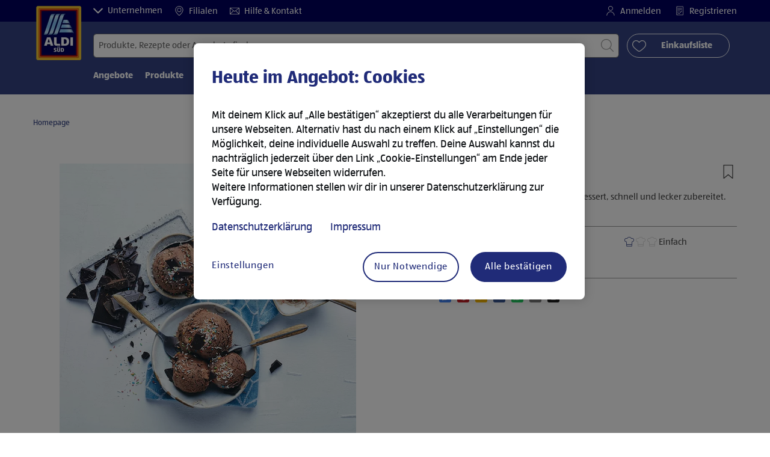

--- FILE ---
content_type: text/html;charset=utf-8
request_url: https://www.aldi-sued.de/de/r.selbstgemachtes-schokoladeneis.Article_RZ49018630000000.html
body_size: 31041
content:
<!doctype html>
<html lang="de">
    <head>
        




<meta charset="utf-8"/>
<meta http-equiv="x-ua-compatible" content="ie=edge"/>
<meta name="viewport" content="width=device-width, initial-scale=1, shrink-to-fit=no"/>
<meta http-equiv="x-dns-prefetch-control" content="on"/>


    
        <script defer="defer" type="text/javascript" src="https://rum.hlx.page/.rum/@adobe/helix-rum-js@%5E2/dist/micro.js" data-routing="env=prod,tier=publish,ams=Aldi International Services GmbH And Co.oHG"></script>
<link sizes="57x57" rel="apple-touch-icon" href="https://s7g10.scene7.com/is/image/aldi/G19-IOS-XXXS/apple-touch-icon-180x180.png"/>
    
        <link sizes="60x60" rel="apple-touch-icon" href="https://s7g10.scene7.com/is/image/aldi/G19-IOS-XXS/apple-touch-icon-180x180.png"/>
    
        <link sizes="76x76" rel="apple-touch-icon" href="https://s7g10.scene7.com/is/image/aldi/G19-IOS-S/apple-touch-icon-180x180.png"/>
    
        <link sizes="144x144" rel="apple-touch-icon" href="https://s7g10.scene7.com/is/image/aldi/G19-IOS-XL/apple-touch-icon-180x180.png"/>
    
        <link sizes="72x72" rel="apple-touch-icon" href="https://s7g10.scene7.com/is/image/aldi/G19-IOS-XS/apple-touch-icon-180x180.png"/>
    
        <link sizes="120x120" rel="apple-touch-icon" href="https://s7g10.scene7.com/is/image/aldi/G19-IOS-L/apple-touch-icon-180x180.png"/>
    
        <link sizes="114x114" rel="apple-touch-icon" href="https://s7g10.scene7.com/is/image/aldi/G19-IOS-M/apple-touch-icon-180x180.png"/>
    
        <link sizes="152x152" rel="apple-touch-icon" href="https://s7g10.scene7.com/is/image/aldi/G19-IOS-XXL/apple-touch-icon-180x180.png"/>
    
        <link sizes="180x180" rel="apple-touch-icon" href="https://s7g10.scene7.com/is/image/aldi/G19-IOS-XXXL/apple-touch-icon-180x180.png"/>
    
    
        <link type="image/png" sizes="32x32" rel="icon" href="https://s7g10.scene7.com/is/image/aldi/G19-FAV-S/favicon-194x194.png"/>
    
        <link type="image/png" sizes="194x194" rel="icon" href="https://s7g10.scene7.com/is/image/aldi/G19-FAV-XL/favicon-194x194.png"/>
    
        <link type="image/png" sizes="16x16" rel="icon" href="https://s7g10.scene7.com/is/image/aldi/G19-FAV-XS/favicon-194x194.png"/>
    
        <link type="image/png" sizes="192x192" rel="icon" href="https://s7g10.scene7.com/is/image/aldi/G19-FAV-L/favicon-194x194.png"/>
    
        <link type="image/png" sizes="96x96" rel="icon" href="https://s7g10.scene7.com/is/image/aldi/G19-FAV-M/favicon-194x194.png"/>
    
        <link rel="mask-icon" href="https://s7g10.scene7.com/is/image/aldi/G19-FAV-XS/safari-pinned-tab.svg" color="#ffffff"/>
        <meta name="msapplication-TileImage" content="https://s7g10.scene7.com/is/image/aldi/G19-IOS-XL/mstile-310x310.png"/>
        <link rel="manifest" href="https://www.aldi-sued.de/manifest.json"/>



<meta name="country" content="de"/>
<meta name="language" content="de"/>
<meta name="homepath" content="/de/homepage.html"/>


<title>Selbstgemachtes Schokoladeneis | ALDI Rezeptwelt </title>
<meta name="title" content="Selbstgemachtes Schokoladeneis | ALDI Rezeptwelt "/>
<meta name="description" content="Kochen und Backen mit ALDI SÜD: Selbstgemachtes Schokoladeneis einfach und schnell selbst zubereiten mit unserer Schritt-für-Schritt Anleitung ➜ Jetzt entdecken bei ALDI."/>

<meta name="robots"/>




    <link rel="canonical" href="https://www.aldi-sued.de/de/r.selbstgemachtes-schokoladeneis.Article_RZ49018630000000.html"/>
    



<link rel="preconnect" href="//s7g10.scene7.com" crossorigin/>

<link rel="preconnect" href="//accounts.google.com" crossorigin/>
<link rel="preconnect" href="//assets.adobedtm.com" crossorigin/>
<link rel="preconnect" href="//apis.google.com" crossorigin/>
<link rel="preconnect" href="//cdn.cookielaw.org" crossorigin/>
<link rel="preconnect" href="//connect.facebook.net" crossorigin/>
<link rel="preconnect" href="//appleid.cdn-apple.com" crossorigin/>
<link rel="preconnect" href="//service.force.com" crossorigin/>






    
        
            <script type="application/ld+json">
                { "@context": "http://schema.org",
"@type": "Organization",
"url": "https://www.aldi-sued.de/de/",
"name": "ALDI SÜD",
"logo": "https://s7g10.scene7.com/is/image/aldi/ALDI_Sued_Logo-1"
}
            </script>
        
    




    
        <script type="application/ld+json">
            {
  "@context": "https://schema.org/",
  "@type": "Recipe",
  "name": "Selbstgemachtes Schokoladeneis",
  "image": "https://s7g10.scene7.com/is/image/aldi/202202030075",
  "description": "Selbstgemachtes Schokoladeneis: das klassische Dessert, schnell und lecker zubereitet.",
  "author": {
    "@type": "Person",
    "name": "ALDI SÜD"
  },
  "prepTime": "PT20M",
  "totalTime": "PT20M",
  "recipeIngredient": [
    "125 g MOSER ROTH® Edel-Bitterschokolade 70 %",
    "250 ml MILSANI Frischmilch, 1,5 %",
    "2  LANDVOGT® Eier",
    "150 g Zucker",
    "250 ml MILSANI Schlagsahne",
    "1 Prise Salz",
    " optional Frisches Obst, Schokosauce oder Streusel"
  ],
  "recipeInstructions": [
    {
      "@type": "HowToStep",
      "name": "step1",
      "displayOrder": 1,
      "text": "Die Schokolade zusammen mit der Milch in einer Edelstahlschüssel unter Rühren und über einem heißen, nicht kochenden Wasserbad schmelzen. Vom Herd nehmen und auskühlen lassen.",
      "stepHeadline": "noStepHeadline"
    },
    {
      "@type": "HowToStep",
      "name": "step2",
      "displayOrder": 2,
      "text": "Die Eier in einer Rührschüssel verquirlen, dann 150 g Zucker dazugeben und zu einer hellen, cremigen Masse aufschlagen.",
      "stepHeadline": "noStepHeadline"
    },
    {
      "@type": "HowToStep",
      "name": "step3",
      "displayOrder": 3,
      "text": "Die Schlagsahne unterrühren und eine Prise Salz hinzufügen. Zum Schluss die abgekühlte Schokoladenmilch unterheben. Die Eismasse nach Herstellerhinweis in einer Eismaschine verarbeiten oder für mindestens 4 Stunden im Gefrierschank fest werden lassen. Nach Belieben mit frischem Obst, Schokosauce oder Streuseln garniert servieren.",
      "stepHeadline": "noStepHeadline"
    },
    {
      "@type": "HowToStep",
      "name": "step4",
      "displayOrder": 4,
      "text": "Die Zutaten reichen für 800 ml Eis.",
      "stepHeadline": "noStepHeadline"
    }
  ]
}
        </script>
    



	<script type="application/ld+json">
    	{
  "@context": "https://schema.org/",
  "@type": "BreadcrumbList",
  "itemListElement": [
    {
      "@type": "ListItem",
      "position": 1,
      "name": "Homepage"
    }
  ]
}
    </script>



 <meta class="page-information-dtml" data-dtmlibrary="//assets.adobedtm.com/1a449bc36397/290732aca60e/launch-21fa530228aa.min.js"/>


    
<script src="/apps/aldi/settings/wcm/designs/clientlib-launch.ot-222010925-ot.min.js"></script>






    
<meta property="og:title" content="Selbstgemachtes Schokoladeneis | ALDI Rezeptwelt "/>

<meta property="og:description" content="Kochen und Backen mit ALDI SÜD: Selbstgemachtes Schokoladeneis einfach und schnell selbst zubereiten mit unserer Schritt-für-Schritt Anleitung ➜ Jetzt entdecken bei ALDI."/>
<meta property="og:type"/>
<meta property="og:url" content="https://www.aldi-sued.de/de/r.selbstgemachtes-schokoladeneis.Article_RZ49018630000000.html"/>

<meta property="og:image" content="https://s7g10.scene7.com/is/image/aldi/202202030075"/>
<meta property="og:site_name" content="ALDI SÜD"/>
 


<meta name="twitter:title" content="&lt;marketingName> | ALDI Rezeptwelt "/>
<meta name="twitter:description" content="Kochen und Backen mit ALDI SÜD: Selbstgemachtes Schokoladeneis einfach und schnell selbst zubereiten mit unserer Schritt-für-Schritt Anleitung ➜ Jetzt entdecken bei ALDI."/>
<meta name="twitter:url" content="https://www.aldi-sued.de/de/r.selbstgemachtes-schokoladeneis.Article_RZ49018630000000.html"/>
<meta name="twitter:image" content="https://s7g10.scene7.com/is/image/aldi/202202030075"/>
<meta name="twitter:site"/>
<meta name="twitter:card"/>


<link rel="preload" href="/apps/aldi/settings/wcm/designs/fonts/ALDISUEDOffice-Regular.eot" as="font" type="font/eot" crossorigin="anonymous"/>
<link rel="preload" href="/apps/aldi/settings/wcm/designs/fonts/ALDISUEDOffice-Regular.eot?#iefix" as="font" type="font/eot" crossorigin="anonymous"/>
<link rel="preload" href="/apps/aldi/settings/wcm/designs/fonts/ALDISUEDOffice-Regular.woff2" as="font" type="font/woff2" crossorigin="anonymous"/>
<link rel="preload" href="/apps/aldi/settings/wcm/designs/fonts/ALDISUEDOffice-Regular.woff" as="font" type="font/woff" crossorigin="anonymous"/>
<link rel="preload" href="/apps/aldi/settings/wcm/designs/fonts/ALDISUEDOffice-Regular.svg#ALDISUEDOffice-Regular" as="font" type="image/svg+xml" crossorigin="anonymous"/>
<link rel="preload" href="/apps/aldi/settings/wcm/designs/fonts/ALDISUEDOffice-Bold.eot" as="font" type="font/eot" crossorigin="anonymous"/>
<link rel="preload" href="/apps/aldi/settings/wcm/designs/fonts/ALDISUEDOffice-Bold.eot?#iefix" as="font" type="font/eot" crossorigin="anonymous"/>
<link rel="preload" href="/apps/aldi/settings/wcm/designs/fonts/ALDISUEDOffice-Bold.woff2" as="font" type="font/woff2" crossorigin="anonymous"/>
<link rel="preload" href="/apps/aldi/settings/wcm/designs/fonts/ALDISUEDOffice-Bold.woff" as="font" type="font/woff" crossorigin="anonymous"/>
<link rel="preload" href="/apps/aldi/settings/wcm/designs/fonts/ALDISUEDOffice-Bold.svg#ALDISUEDOffice-Bold" as="font" type="image/svg+xml" crossorigin="anonymous"/>
<link rel="preload" href="/apps/aldi/settings/wcm/designs/fonts/fontawesome-webfont.eot?v=4.7.0" as="font" type="font/eot" crossorigin="anonymous"/>
<link rel="preload" href="/apps/aldi/settings/wcm/designs/fonts/fontawesome-webfont.eot?#iefix&v=4.7.0" as="font" type="font/eot" crossorigin="anonymous"/>
<link rel="preload" href="/apps/aldi/settings/wcm/designs/fonts/fontawesome-webfont.woff2?v=4.7.0" as="font" type="font/woff2" crossorigin="anonymous"/>
<link rel="preload" href="/apps/aldi/settings/wcm/designs/fonts/fontawesome-webfont.woff?v=4.7.0" as="font" type="font/woff" crossorigin="anonymous"/>
<link rel="preload" href="/apps/aldi/settings/wcm/designs/fonts/fontawesome-webfont.svg?v=4.7.0#fontawesomeregular" as="font" type="image/svg+xml" crossorigin="anonymous"/>
<link rel="preload" href="/apps/aldi/settings/wcm/designs/fonts/Brandon-Grotesque-W05-Regular.woff" as="font" type="font/woff" crossorigin="anonymous"/>
<link rel="preload" href="/apps/aldi/settings/wcm/designs/fonts/Brandon-Grotesque-W05-Regular.woff2" as="font" type="font/woff2" crossorigin="anonymous"/>

        
    
<script src="/apps/aldi/settings/wcm/designs/clientlib-header.ot-222010925-ot.min.js"></script>






    
<link rel="stylesheet" href="/etc.clientlibs/foundation/clientlibs/form.ot-222010925-ot.min.css" type="text/css">
<link rel="stylesheet" href="/apps/aldi/settings/wcm/designs/clientlib-base.ot-222010925-ot.min.css" type="text/css">
<link rel="stylesheet" href="/apps/aldi/settings/wcm/designs/clientlib-all.ot-222010925-ot.min.css" type="text/css">








        

<meta class="page-information" data-sitetitle="aldi" data-language="DE" data-subsubcategory="r:null:article_rz49018630000000" data-subcategory="r:null" data-primarycategory="r" data-country="DE" data-pagetype="recipe-template" data-pagename="article_rz49018630000000"/>

    
<script src="/etc.clientlibs/clientlibs/granite/jquery.ot-222010925-ot.min.js"></script>
<script src="/etc.clientlibs/clientlibs/granite/utils.ot-222010925-ot.min.js"></script>
<script src="/etc.clientlibs/clientlibs/granite/jquery/granite.ot-222010925-ot.min.js"></script>
<script src="/etc.clientlibs/foundation/clientlibs/jquery.ot-222010925-ot.min.js"></script>
<script src="/etc.clientlibs/foundation/clientlibs/shared.ot-222010925-ot.min.js"></script>
<script src="/etc.clientlibs/cq/personalization/clientlib/underscore.ot-222010925-ot.min.js"></script>
<script src="/etc.clientlibs/cq/personalization/clientlib/personalization/kernel.ot-222010925-ot.min.js"></script>
<script src="/etc.clientlibs/foundation/clientlibs/form.ot-222010925-ot.min.js"></script>
<script src="/apps/aldi/settings/wcm/designs/clientlib-datalayer.ot-222010925-ot.min.js"></script>



<script>
    if ($.aldiDtmController) {
        $.aldiDtmController.initAldiPageInformation();
    }
</script>

    </head>
    
    <body is-author="false">
        <div class="waiticon-loading"></div>
        <div id="targetpopup"></div>
        
<input id="pcaLibrary" type="hidden" data-pca-privacy-settings="false" data-pca-style="/apps/aldi/settings/wcm/designs/clientlib-pca-address-lookup/css/address-3.40.css" data-pca-library="/apps/aldi/settings/wcm/designs/clientlib-pca-address-lookup/js/address-3.40.js"/>
        
    
    


<div class="modal-white modal" id="c-modal" tabindex="-1" role="dialog" aria-labelledby="c-modal-label" aria-hidden="true" data-publish-date="Tue Jan 17 07:06:41 UTC 2023" data-showpcookieoverley="true">
    
    
    
    
    
    
    
    
    
    
    
    
    <div class="modal-dialog modal-dialog-centered medium-width">
        <div class="modal-content modal-content_scroll">
        <form class="cookie-content-from" name="cookie-content-from" data-snackbar-title="Cookie-Einstellungen" data-snackbar-message="Deine Cookie-Einstellungen wurden gespeichert.">
            <!-- Modal Header -->
            <div class="modal-header header-spacing">
                <h5 class="modal-title mb-3" id="previous-address-modal-label">Heute im Angebot: Cookies</h5>
            </div>
            <!-- Modal body -->
            <div class="modal-body side-spacing">
                <div class="bottom-spacing d-none d-sm-block">
                    <p>Mit deinem Klick auf „Alle bestätigen“ akzeptierst du alle Cookies. Alternativ hast du die Möglichkeit, deine individuelle Auswahl zu treffen. Deine Auswahl kannst du nachträglich jederzeit über die „<a href="/de/informationen/datenschutzhinweis-impressum.html#cookie-einstellungen">Cookie-Einstellungen</a>“ widerrufen.</p>
<p>Weitere Informationen stellen wir dir in unserer <a></a><a href="/de/informationen/datenschutzhinweis-impressum.html#datenschutzhinweis">Datenschutzerklärung</a> zur Verfügung.</p>
&nbsp;<a href="/de/informationen/datenschutzhinweis-impressum.html#impressum">Hier geht es zum Impressum.</a>
                </div>
                <div class="bottom-spacing d-block d-sm-none">
                    <p>Mit deinem Klick auf „Alle bestätigen“ akzeptierst du alle Cookies. Alternativ hast du die Möglichkeit, deine individuelle Auswahl zu treffen. Deine Auswahl kannst du nachträglich jederzeit über die „<a href="/de/informationen/datenschutzhinweis-impressum.html#cookie-einstellungen">Cookie-Einstellungen</a>“ widerrufen.</p>
<p>Weitere Informationen stellen wir dir in unserer <a href="/de/informationen/datenschutzhinweis-impressum.html#datenschutzhinweis">Datenschutzerklärung</a> zur Verfügung.</p>
&nbsp;<a href="/de/informationen/datenschutzhinweis-impressum.html#impressum">Hier geht es zum Impressum.</a></div>
                <label class="cookiePreferences__content bottom-spacing">
                    <label class="content--label">Notwendige Cookies</label>
                    <div class="content--alignmentItems">
                        <label class="custom-control custom-checkbox content--checkbox checkbox-opacity">
                            <input type="checkbox" checked="checked" disabled="disabled" class="custom-control-input"/>
                            <span class="custom-control-indicator"></span>
                        </label>
                    </div>
                    <div class="above-spacing d-none d-sm-block description-spacing">Diese Cookies sind für die Funktionalität der Webseite notwendig, sodass du sie nicht deaktivieren kannst.&nbsp;<a href="/de/informationen/datenschutzhinweis-impressum.html#einwilligung">Mehr erfahren</a></div>
                    <div class="above-spacing d-block d-sm-none description-spacing">Diese Cookies sind für die Funktionalität der Webseite notwendig, sodass du sie nicht deaktivieren kannst.&nbsp;<a href="/de/informationen/datenschutzhinweis-impressum.html#einwilligung">Mehr erfahren</a></div>
                </label>
                <label class="cookiePreferences__content bottom-spacing" for="marketing">
                    <span class="content--label">Marketing- und Personalisierungs-Cookies</span>
                    <div class="content--alignmentItems">
                        <label class="custom-control custom-checkbox content--checkbox">
                            <input type="checkbox" name="marketing" id="marketing" class="custom-control-input"/>
                            <span class="custom-control-indicator"></span>
                        </label>
                    </div>
                    <div class="above-spacing d-none d-sm-block description-spacing">Diese Cookies ermöglichen es dir, auf dein Nutzerverhalten abgestimmte Webseiten-Inhalte zu erhalten und bieten uns die Möglichkeit, unsere Webseite auf Basis von Nutzungsstatistiken optimal auf die Interessen unserer Kunden anzupassen.&nbsp;<a href="/de/informationen/datenschutzhinweis-impressum.html#einwilligung">Mehr erfahren</a></div>
                    <div class="above-spacing d-block d-sm-none description-spacing">Diese Cookies ermöglichen es dir, auf dein Nutzerverhalten abgestimmte Webseiten-Inhalte zu erhalten und bieten uns die Möglichkeit, unsere Webseite auf Basis von Nutzungsstatistiken optimal auf die Interessen unserer Kunden anzupassen.&nbsp;<a href="/de/informationen/datenschutzhinweis-impressum.html#einwilligung">Mehr erfahren</a></div>
                </label>
                <label class="cookiePreferences__content" for="thirdparty">
                    <span class="content--label">Drittanbieter</span>
                    <div class="content--alignmentItems">
                        <label class="custom-control custom-checkbox content--checkbox">
                            <input type="checkbox" name="thirdparty" id="thirdparty" class="custom-control-input"/>
                            <span class="custom-control-indicator"></span>
                        </label>
                    </div>
                    <div class="above-spacing d-none d-sm-block description-spacing">Durch diese Funktionen kannst du zusätzliche Dienste bzw. Technologien von Drittanbietern nutzen und uns sowie Dritten weitere Personalisierungen ermöglichen.&nbsp;<a href="/de/informationen/datenschutzhinweis-impressum.html#einwilligung">Mehr erfahren</a></div>
                    <div class="above-spacing d-block d-sm-none description-spacing">Durch diese Funktionen kannst du zusätzliche Dienste bzw. Technologien von Drittanbietern nutzen und uns sowie Dritten weitere Personalisierungen ermöglichen.&nbsp;<a href="/de/informationen/datenschutzhinweis-impressum.html#einwilligung">Mehr erfahren</a></div>
                </label>
                <label class="cookiePreferences__content" for="performance">
                    <span class="content--label">Performance Cookies</span>
                    <div class="content--alignmentItems">
                        <label class="custom-control custom-checkbox content--checkbox">
                            <input type="checkbox" name="performance" id="performance" class="custom-control-input"/>
                            <span class="custom-control-indicator"></span>
                        </label>
                    </div>
                    <div class="above-spacing d-none d-sm-block description-spacing">Hierdurch ermöglichst du uns, die Leistung unserer Webseite zu messen und mittels aggregierter Daten zu verbessern. &nbsp;<a href="/de/informationen/datenschutzhinweis-impressum.html#einwilligung">Mehr erfahren</a></div>
                    <div class="above-spacing d-block d-sm-none description-spacing">Hierdurch ermöglichst du uns, die Leistung unserer Webseite zu messen und mittels aggregierter Daten zu verbessern.  &nbsp;<a href="/de/informationen/datenschutzhinweis-impressum.html#einwilligung">Mehr erfahren</a></div>
                </label>
            </div>
            <!-- Modal footer -->
            <div class="modal-footer cookie-expiration-months pt-2 d-block" data-expirationmonths="12" data-rejectionmonths="1">
                <div class="row modalCookie__footer">
                    <div class="col-md-6 text-center">
                        <button class="btn btn-secondary btn-minwidth js-privacy-savePreferences" type="button" data-dismiss="modal">Auswahl bestätigen</button>
                    </div>
                    <div class="col-md-6 text-center">
                        <button class="btn btn-primary btn-minwidth js-privacy-accept" type="button" data-dismiss="modal">Alle bestätigen</button>
                    </div>
                </div>
            </div>
        </form>
        </div>
    </div>
</div>







<header tabindex="-1" class="newMegaMenu at-page-sticky-header overlap-index">
    <div id="youtube-cookie-content" class="d-none hidden-print" data-yc-time="365">
        <div><p>Wir weisen darauf hin, dass durch das Aufrufen des Videos Daten an YouTube übermittelt werden. Weitere Informationen findest du in unserer <a href="https://www.aldi-sued.de/de/informationen/datenschutzhinweis-impressum.html#datenschutzhinweis">Datenschutzerklärung</a>.</p>
</div>
        <div class="text-right">
            <button type="button" class="btn-link youtube-cookie-enabled">
                
            </button>
            <span class="sr-only"></span>
        </div>
    </div>

    
    

    

    
    



<div id="partner-brand-header" class="row header-partner-brand-carousel-container d-none">
    <div class="container-fluid">
        <div class="header-partner-brand-carousel ">
            
            




    
    
    <div class="G17-partner-brand">

    
    

<a href="/de/unternehmen/ueber-uns.html" target="_self" class="partner-brands partner-brands-center js-partner_brand d-none d-md-block" rel="noreferrer">
    
    <img class="img-fluid lazyload assetTrackingRedirect" data-assetcomponenttype="g17_partner_brand" data-srcset="https://s7g10.scene7.com/is/image/aldi/meta_ueberuns_2023_180x210@3x?$G17-S$ 576w,https://s7g10.scene7.com/is/image/aldi/meta_ueberuns_2023_180x210@3x?$G17-XL$ 1200w,https://s7g10.scene7.com/is/image/aldi/meta_ueberuns_2023_180x210@3x?$G17-XS$ 320w,https://s7g10.scene7.com/is/image/aldi/meta_ueberuns_2023_180x210@3x?$G17-L$ 992w,https://s7g10.scene7.com/is/image/aldi/meta_ueberuns_2023_180x210@3x?$G17-M$ 768w" data-src="https://s7g10.scene7.com/is/image/aldi/meta_ueberuns_2023_180x210@3x" alt="Über uns" data-asset-id="311e03ad-8ba6-4d28-9c10-2e16bfaeb96a" data-trackable="false" data-aem-asset-id="311e03ad-8ba6-4d28-9c10-2e16bfaeb96a"/>
    <p class="mt-2 mb-0">Über uns</p>
</a>
</div>


    
    
    <div class="G17-partner-brand">

<a href="https://karriere.aldi-sued.de?utm_campaign=ta_aldi-sued_navigation_ueb&utm_source=aldi_website&utm_medium=bild_text&utm_content=awa_zgu&jobPipeline=website&applySourceOverride=website" target="_blank" class="partner-brands partner-brands-center js-partner_brand d-none d-md-block" rel="noreferrer">
    
    <img class="img-fluid lazyload assetTrackingRedirect" data-assetcomponenttype="g17_partner_brand" data-srcset="https://s7g10.scene7.com/is/image/aldi/Navigation_540x630px_RZ1?$G17-S$ 576w,https://s7g10.scene7.com/is/image/aldi/Navigation_540x630px_RZ1?$G17-XL$ 1200w,https://s7g10.scene7.com/is/image/aldi/Navigation_540x630px_RZ1?$G17-XS$ 320w,https://s7g10.scene7.com/is/image/aldi/Navigation_540x630px_RZ1?$G17-L$ 992w,https://s7g10.scene7.com/is/image/aldi/Navigation_540x630px_RZ1?$G17-M$ 768w" data-src="https://s7g10.scene7.com/is/image/aldi/Navigation_540x630px_RZ1" alt="Karriere" data-asset-id="4d9b28ca-4c30-4676-a2a6-b67d35d64f47" data-trackable="false" data-aem-asset-id="4d9b28ca-4c30-4676-a2a6-b67d35d64f47"/>
    <p class="mt-2 mb-0">Karriere</p>
</a>
</div>


    
    
    <div class="G17-partner-brand">

    
    

<a href="/de/newsroom.html" target="_self" class="partner-brands partner-brands-center js-partner_brand d-none d-md-block" rel="noreferrer">
    
    <img class="img-fluid lazyload assetTrackingRedirect" data-assetcomponenttype="g17_partner_brand" data-srcset="https://s7g10.scene7.com/is/image/aldi/Navigation_Presse_180x210_2x?$G17-S$ 576w,https://s7g10.scene7.com/is/image/aldi/Navigation_Presse_180x210_2x?$G17-XL$ 1200w,https://s7g10.scene7.com/is/image/aldi/Navigation_Presse_180x210_2x?$G17-XS$ 320w,https://s7g10.scene7.com/is/image/aldi/Navigation_Presse_180x210_2x?$G17-L$ 992w,https://s7g10.scene7.com/is/image/aldi/Navigation_Presse_180x210_2x?$G17-M$ 768w" data-src="https://s7g10.scene7.com/is/image/aldi/Navigation_Presse_180x210_2x" alt="Presse" data-asset-id="8de822f6-47df-400b-8b2a-17c56f264c8f" data-trackable="false" data-aem-asset-id="8de822f6-47df-400b-8b2a-17c56f264c8f"/>
    <p class="mt-2 mb-0">Presse</p>
</a>
</div>


    
    
    <div class="G17-partner-brand">

    
    

<a href="/de/partner.html" target="_blank" class="partner-brands partner-brands-center js-partner_brand d-none d-md-block" rel="noreferrer">
    
    <img class="img-fluid lazyload assetTrackingRedirect" data-assetcomponenttype="g17_partner_brand" data-srcset="https://s7g10.scene7.com/is/image/aldi/meta_partner_180x210@3x?$G17-S$ 576w,https://s7g10.scene7.com/is/image/aldi/meta_partner_180x210@3x?$G17-XL$ 1200w,https://s7g10.scene7.com/is/image/aldi/meta_partner_180x210@3x?$G17-XS$ 320w,https://s7g10.scene7.com/is/image/aldi/meta_partner_180x210@3x?$G17-L$ 992w,https://s7g10.scene7.com/is/image/aldi/meta_partner_180x210@3x?$G17-M$ 768w" data-src="https://s7g10.scene7.com/is/image/aldi/meta_partner_180x210@3x" alt="Partner" data-asset-id="743d095d-e013-42f1-bbdd-27300cf2c215" data-trackable="false" data-aem-asset-id="743d095d-e013-42f1-bbdd-27300cf2c215"/>
    <p class="mt-2 mb-0">Partner</p>
</a>
</div>


    
    
    <div class="G17-partner-brand">

    
    

<a href="/de/immobilien.html" target="_blank" class="partner-brands partner-brands-center js-partner_brand d-none d-md-block" rel="noreferrer">
    
    <img class="img-fluid lazyload assetTrackingRedirect" data-assetcomponenttype="g17_partner_brand" data-srcset="https://s7g10.scene7.com/is/image/aldi/Meta_immobilien_180x210@2x-1?$G17-S$ 576w,https://s7g10.scene7.com/is/image/aldi/Meta_immobilien_180x210@2x-1?$G17-XL$ 1200w,https://s7g10.scene7.com/is/image/aldi/Meta_immobilien_180x210@2x-1?$G17-XS$ 320w,https://s7g10.scene7.com/is/image/aldi/Meta_immobilien_180x210@2x-1?$G17-L$ 992w,https://s7g10.scene7.com/is/image/aldi/Meta_immobilien_180x210@2x-1?$G17-M$ 768w" data-src="https://s7g10.scene7.com/is/image/aldi/Meta_immobilien_180x210@2x-1" alt="Immobilien" data-asset-id="b71538dd-f0ff-48ff-bf51-e57ae2a3eedc" data-trackable="false" data-aem-asset-id="b71538dd-f0ff-48ff-bf51-e57ae2a3eedc"/>
    <p class="mt-2 mb-0">Immobilien</p>
</a>
</div>


    
    
    <div class="G17-partner-brand">

    
    

<a href="/de/unternehmen/compliance.html" target="_self" class="partner-brands partner-brands-center js-partner_brand d-none d-md-block" rel="noreferrer">
    
    <img class="img-fluid lazyload assetTrackingRedirect" data-assetcomponenttype="g17_partner_brand" data-srcset="https://s7g10.scene7.com/is/image/aldi/meta_compliance_180x210@3x?$G17-S$ 576w,https://s7g10.scene7.com/is/image/aldi/meta_compliance_180x210@3x?$G17-XL$ 1200w,https://s7g10.scene7.com/is/image/aldi/meta_compliance_180x210@3x?$G17-XS$ 320w,https://s7g10.scene7.com/is/image/aldi/meta_compliance_180x210@3x?$G17-L$ 992w,https://s7g10.scene7.com/is/image/aldi/meta_compliance_180x210@3x?$G17-M$ 768w" data-src="https://s7g10.scene7.com/is/image/aldi/meta_compliance_180x210@3x" alt="Compliance" data-asset-id="968cbf5d-eced-48ed-a31f-b8be9d375612" data-trackable="false" data-aem-asset-id="968cbf5d-eced-48ed-a31f-b8be9d375612"/>
    <p class="mt-2 mb-0">Compliance</p>
</a>
</div>



        </div>
    </div>
</div>

    <div class="row skipHeader d-none">
        <button class="btn btn-invisible-black skipHeader__skipButton" aria-label="Skip Navigation">Skip Navigation</button>
    </div>
    <div id="container-fluid_header-logo">
        <div class="container-fluid">
            <div class="row">
                <div class="col">
                    <div class="logo">
                        <a href="/de/homepage.html" class="logo logoHeader at-welcomemessage_lbl" title="ALDI SÜD">
                            
                            <img class="at-aldi-logo_imglnk lazyload assetTrackingRedirect" data-src="https://s7g10.scene7.com/is/image/aldi/ALDISÜD-Logo_mit_transparentem_Balken_680x800?fmt=png-alpha" data-assetcomponenttype="g05_header" data-srcset="https://s7g10.scene7.com/is/image/aldi/ALDISÜD-Logo_mit_transparentem_Balken_680x800?$G05-Logo-S$&amp;fmt=png-alpha 576w,https://s7g10.scene7.com/is/image/aldi/ALDISÜD-Logo_mit_transparentem_Balken_680x800?$G05-Logo-XL$&amp;fmt=png-alpha 1200w,https://s7g10.scene7.com/is/image/aldi/ALDISÜD-Logo_mit_transparentem_Balken_680x800?$G05-Logo-XS$&amp;fmt=png-alpha 320w,https://s7g10.scene7.com/is/image/aldi/ALDISÜD-Logo_mit_transparentem_Balken_680x800?$G05-Logo-L$&amp;fmt=png-alpha 992w,https://s7g10.scene7.com/is/image/aldi/ALDISÜD-Logo_mit_transparentem_Balken_680x800?$G05-Logo-M$&amp;fmt=png-alpha 768w" alt="ALDI SÜD " role="presentation" title="ALDI SÜD" width="45" data-asset-id="5a224e8d-2370-4a4f-b480-e836214e3a57"/>
                        </a>
                    </div>
                </div>
            </div>
        </div>
    </div>
    <div class="dark-block at-metanavigation_lnk">
        <div class="container-fluid">
            <div class="row">
                <div id="left_top_menu" class="col-md-12 invisible">
                    <ul class="navbar_short-links-top float-left">
                        <li tabindex="-1">
                            <button type="button" tabindex="0" class="js-partner-brands-button partner-brand-button" data-open="false">
                                <svg class="ico ico-inline partner-brand-button-icon" focusable="false" aria-hidden="true">
                                    <use xlink:href="/apps/aldi/settings/wcm/designs/images/icons.svg#arrow-down"></use>
                                </svg>
                                <span tabindex="-1" class="partner-brand-text">
                                        Unternehmen
                                </span>
                            </button>
                        </li>
                        
                     </ul>
                     <div>
                         <nav class="menu_top_header">
                             <ul>
                                 <li class="navbar_short-links-top_language">
                                     
                                     
                                     <a href="/de/filialen.html" target="_self" rel="noreferrer">
                                         <svg class="ico ico-inline ico-1-4x mr-1" focusable="false" aria-hidden="true">
                                             <use xlink:href="/apps/aldi/settings/wcm/designs/images/icons.svg#map-marker"></use>
                                         </svg>
                                         Filialen
                                     </a>
                                 </li>
<li class="navbar_short-links-top_language">
                                     
                                     
                                     <a href="/de/hilfe-und-kontakt.html" target="_self" rel="noreferrer">
                                         <svg class="ico ico-inline ico-1-4x mr-1" focusable="false" aria-hidden="true">
                                             <use xlink:href="/apps/aldi/settings/wcm/designs/images/icons.svg#envelope"></use>
                                         </svg>
                                         Hilfe &amp; Kontakt
                                     </a>
                                 </li>

                                 <li class="moreButton navbar_short-links-top_language " onclick="menuHeaderMoreButton()">
                                    <a class="dropdownButton">
                                               <svg class="ico ico-inline partner-brand-button-icon" focusable="false" aria-hidden="true">
                                                   <use xlink:href="/apps/aldi/settings/wcm/designs/images/icons.svg#arrow-down"></use>
                                               </svg>
                                               <button class="btn btn-secondary dropdown-toggle" type="button" id="dropdownMenuButton">
                                                   
                                               </button>
                                   </a>
                                   <ul class="dropDownMenuList"></ul>
                                   
                                </li> 
                             </ul>
                         </nav>
                     </div>
                     <ul class="navbar_short-links-top float-right pl-0">
                         <li class="cq-cc-profile-not-anonymous navbar_short-links-top_left pr-0" style="display: none">
                             <a href="/de/mein-profil.html" class="mr-0 mr-md-4 myprofile_btn">
                                 <svg class="ico ico-inline ico-1-4x mr-1" focusable="false" aria-hidden="true">
                                     <use xlink:href="/apps/aldi/settings/wcm/designs/images/icons.svg#user"></use>
                                 </svg>
                                 Mein Profil
                             </a>
                             <button id="logout" class="logout-button at-logout_lnk">
                                 <svg class="ico ico-inline ico-1-4x mr-1" focusable="false" aria-hidden="true">
                                     <use xlink:href="/apps/aldi/settings/wcm/designs/images/icons.svg#sign-out"></use>
                                 </svg>
                                 Ausloggen
                             </button>
                         </li>
                         <li class="cq-cc-profile-anonymous navbar_short-links-top_left pr-0">
                             <a href="/de/login-registrierung.html" class="at-login_lnk login-redirect">
                                 <svg class="ico ico-inline ico-1-4x mr-1" focusable="false" aria-hidden="true">
                                     <use xlink:href="/apps/aldi/settings/wcm/designs/images/icons.svg#user"></use>
                                 </svg>
                                 Anmelden
                             </a>
                             <a href="/de/login-registrierung.html#Registrieren" data-register-redirect="#Registrieren" class="register-redirect">
                                 <svg class="ico ico-inline ico-1-4x mr-1" focusable="false" aria-hidden="true">
                                     <use xlink:href="/apps/aldi/settings/wcm/designs/images/icons.svg#tests"></use>
                                 </svg>
                                 Registrieren
                             </a>
                         </li>
                     </ul>
                 </div>
             </div>
         </div>
     </div>
 

    
    <div class="container-fluid navbar-secondline">
        <div class="row">
            <div class="col-sm-12 navbar-second">
                <div class="second-line">
                    <div class="navbar-searchForm">
                            
                            <form id="querySearchForm" method="GET" action="/de/de/suchergebnis/.searchRedirect" data-redirect-search="/de/suchergebnis.html">
                                <div class="input-group searchInputHeader no-shoppable">
                                    
                                    <input name="search" type="text" id="input_search" class="form-control at-input-search_txt pr-16" data-searchpath="fakePath" placeholder="Produkte, Rezepte oder Angebote finden" aria-label="Suchen nach" data-max="4" maxlength="200"/>
                                        <input type="text" id="input_search_hidden" tabindex="-1" class="form-control" aria-label="Suchen nach"/>
                                    <div class="close-search-field at-closesearch_btn" aria-label="Suchfeld schließen">
                                        <button type="button" class="btn btn-ico btn-invisible-black js-reset-search" aria-hidden="true">
                                            <svg class="ico" aria-hidden="true" focusable="false">
                                                <use xlink:href="/apps/aldi/settings/wcm/designs/images/icons.svg#delete"></use>
                                            </svg>
                                            <span class="sr-only">
    Suchbegriff zurücksetzen
</span>
                                        </button>
                                    </div>
                                    <button type="submit" class="btn btn-ico btn-invisible-black btn-search-submit js-search-header" aria-hidden="true">
                                        <svg class="ico" aria-hidden="true" focusable="false">
                                            <use xlink:href="/apps/aldi/settings/wcm/designs/images/icons.svg#search"></use>
                                        </svg>
                                        <span class="sr-only">
    Suche starten
</span>
                                    </button>
                                </div>
                            </form>
                    </div>
                    <div class="navbar-buttons-container">
                        <div class="navbar-buttons-mylist" aria-label="Einkaufsliste">
                            <a href="/de/mein-profil/meine-liste.html" class="btn btn-outline-primary btn-block js-btn-heart" data-id="">
                                <span class="wishlist_amount d-none" aria-label="Produkte in meiner Liste" data-label-wishlist="Produkte in meiner Liste" role="img"></span>
                                <svg class="ico mr-1">
                                    <use xlink:href="/apps/aldi/settings/wcm/designs/images/icons.svg#heart"></use>
                                </svg>
                                <span class="pl-4 pr-4">Einkaufsliste</span>
                            </a>
                        </div>
                        <div class="navbar-buttons">
                            <button id="searchButtonMobile" class="btn-search collapsed navbar-toggle d-lg-none" type="button" data-toggle="collapse" data-target="#header_search" aria-expanded="true" aria-label="Toggle search">
                                <svg class="ico ico-inline" aria-hidden="true" focusable="false">
                                    <use xlink:href="/apps/aldi/settings/wcm/designs/images/icons.svg#search"></use>
                                </svg>
                            </button>
                            <a href="/de/mein-profil/meine-liste.html" class="d-lg-none btn-my-list" data-id="">
                                <span class="wishlist_amount d-none" aria-label="Produkte in meiner Liste" data-label-wishlist="Produkte in meiner Liste" role="img"></span>
                                <svg class="ico ico-bars ico-inline" aria-hidden="true">
                                    <use xlink:href="/apps/aldi/settings/wcm/designs/images/icons.svg#heart"></use>
                                </svg>
                            </a>
                                
                            <button class="btn-menu collapsed navbar-toggle" type="button" data-toggle="collapse" data-target="#header_menu" aria-controls="header_menu" aria-expanded="true" aria-label="Toggle navigation">
                                <svg class="ico ico-bars ico-inline" aria-hidden="true">
                                    <use xlink:href="/apps/aldi/settings/wcm/designs/images/icons.svg#bars"></use>
                                </svg>
                                <svg class="ico ico-close ico-inline" aria-hidden="true">
                                    <use xlink:href="/apps/aldi/settings/wcm/designs/images/icons.svg#close"></use>
                                </svg>
                            </button>
                        </div>
                    </div>
                </div>
                <nav class="third-line">
                    <div class="navbar navbar-collapse collapsed mobmenuspace d-none d-lg-block at-headerMenu-Lbl" id="header_menu">
                        <ul class="navbar_main-links" role="menubar" aria-hidden="false">
                            
                                
                                <li class="navbar_main_firstLevel " role="none">
                                    
                                    
                                    
                                    <a class="navbar_main-links_firstLevel menu1Level at-menu1_lnk" aria-haspopup="true" aria-expanded="false" role="menuitem" href="/de/angebote.html" target="_self" rel="noreferrer" aria-controls="subMenu-1">
                                        Angebote
                                    </a>
                                    <div class="subMenu2level collapse at-subMenu_lst" id="subMenu-1">
                                        <div class="row">
                                            <div class="col-3">
                                                <ul class="has-sub-menu" role="menu">
                                                    <li>
                                                        
                                                        
                                                        
                                                        <a role="menuitem" href="/de/angebote/d.29-01-2026.html" target="_self" rel="noreferrer">
                                                            ab Donnerstag, 29.01.2026
                                                        </a>
                                                        
                                                    </li>
                                                
                                                    <li>
                                                        
                                                        
                                                        
                                                        <a role="menuitem" href="/de/angebote/d.26-01-2026.html" target="_self" rel="noreferrer">
                                                            ab Montag, 26.01.2026
                                                        </a>
                                                        
                                                    </li>
                                                
                                                    <li>
                                                        
                                                        
                                                        
                                                        <a role="menuitem" href="/de/angebote/d.24-01-2026.html" target="_self" rel="noreferrer">
                                                            ab Samstag, 24.01.2026
                                                        </a>
                                                        
                                                    </li>
                                                
                                                    <li>
                                                        
                                                        
                                                        
                                                        <a role="menuitem" href="/de/angebote/d.23-01-2026.html" target="_self" rel="noreferrer">
                                                            ab Freitag, 23.01.2026
                                                        </a>
                                                        
                                                    </li>
                                                
                                                    <li>
                                                        
                                                        
                                                        
                                                        <a role="menuitem" href="/de/angebote/d.22-01-2026.html" target="_self" rel="noreferrer">
                                                            ab Donnerstag, 22.01.2026
                                                        </a>
                                                        
                                                    </li>
                                                
                                                    <li>
                                                        
                                                        
                                                        
                                                        <a role="menuitem" href="/de/angebote/d.19-01-2026.html" target="_self" rel="noreferrer">
                                                            ab Montag, 19.01.2026
                                                        </a>
                                                        
                                                    </li>
                                                
                                                    <li>
                                                        
                                                        
                                                        
                                                        <a role="menuitem" href="/de/angebote/frischekracher.html" target="_self" rel="noreferrer">
                                                            Frischekracher
                                                        </a>
                                                        
                                                    </li>
                                                
                                                    <li>
                                                        
                                                        
                                                        
                                                        <a role="menuitem" href="/de/angebote/preisaktion.html" target="_self" rel="noreferrer">
                                                            Preisaktion
                                                        </a>
                                                        
                                                    </li>
                                                
                                                    <li>
                                                        
                                                        
                                                        
                                                        <a role="menuitem" href="/de/angebote/markenaktion-der-woche.html" target="_self" rel="noreferrer">
                                                            Markenaktion
                                                        </a>
                                                        
                                                    </li>
                                                
                                                    <li>
                                                        
                                                        
                                                        
                                                        <a role="menuitem" href="/de/angebote/prospekte.html" target="_self" rel="noreferrer">
                                                            Online Prospekte
                                                        </a>
                                                        
                                                    </li>
                                                </ul>
                                            </div>
                                            <div class="col-4">
                                                <div class="menu3level-container">
                                                    <ul class="menu3level-1">
                                                    </ul>
                                                    <ul class="menu3level-2">
                                                    </ul>
                                                </div>
                                            </div>
                                            <div class="col-5">
                                                <a class="imglink" aria-hidden="true" tabindex="-1" rel="noreferrer" target="_blank">
                                                    
                                                    <img class="img-fluid lazyload"/>
                                                    
                                                    
                                                </a>
                                            </div>
                                        </div>
                                    </div>
                                </li>
                            
                                
                                <li class="navbar_main_firstLevel " role="none">
                                    
                                    
                                    
                                    <a class="navbar_main-links_firstLevel menu1Level at-menu1_lnk" aria-haspopup="true" aria-expanded="false" role="menuitem" href="/de/produkte.html" target="_self" rel="noreferrer" aria-controls="subMenu-2">
                                        Produkte
                                    </a>
                                    <div class="subMenu2level collapse at-subMenu_lst" id="subMenu-2">
                                        <div class="row">
                                            <div class="col-3">
                                                <ul class="has-sub-menu" role="menu">
                                                    <li>
                                                        
                                                        
                                                        
                                                        <a role="menuitem" href="/de/produkte/dauerhaft-guenstig.html" target="_self" rel="noreferrer">
                                                            Dauerhaft günstig
                                                        </a>
                                                        
                                                    </li>
                                                
                                                    <li>
                                                        
                                                        
                                                        
                                                        <a role="menuitem" href="/de/produkte/neu-im-sortiment.html" target="_self" rel="noreferrer">
                                                            Neu im Sortiment
                                                        </a>
                                                        
                                                    </li>
                                                
                                                    <li>
                                                        
                                                        
                                                        
                                                        <a class="containSubMenu at-submenu_lnk" role="menuitem" href="/de/produkte/eigenmarken.html" target="_self" rel="noreferrer">
                                                            ALDI Eigenmarken
                                                        </a>
                                                        <ul class="d-none sub3levelMenu" role="menu">
                                                            <li>
                                                                
                                                                <a href="/de/produkte/eigenmarken/almare.html" target="_self" rel="noreferrer">
                                                                    ALMARE
                                                                </a>
                                                            </li>
                                                        
                                                            <li>
                                                                
                                                                <a href="/de/produkte/eigenmarken/back-family.html" target="_self" rel="noreferrer">
                                                                    BACK FAMILY
                                                                </a>
                                                            </li>
                                                        
                                                            <li>
                                                                
                                                                <a href="/de/produkte/eigenmarken/barissimo.html" target="_self" rel="noreferrer">
                                                                    BARISSIMO
                                                                </a>
                                                            </li>
                                                        
                                                            <li>
                                                                
                                                                <a href="/de/produkte/eigenmarken/bbq.html" target="_self" rel="noreferrer">
                                                                    BBQ
                                                                </a>
                                                            </li>
                                                        
                                                            <li>
                                                                
                                                                <a href="/de/produkte/eigenmarken/bio.html" target="_self" rel="noreferrer">
                                                                    BIO
                                                                </a>
                                                            </li>
                                                        
                                                            <li>
                                                                
                                                                <a href="/de/produkte/eigenmarken/cucina.html" target="_self" rel="noreferrer">
                                                                    CUCINA
                                                                </a>
                                                            </li>
                                                        
                                                            <li>
                                                                
                                                                <a href="/de/produkte/eigenmarken/expressi.html" target="_self" rel="noreferrer">
                                                                    EXPRESSI
                                                                </a>
                                                            </li>
                                                        
                                                            <li>
                                                                
                                                                <a href="/de/produkte/eigenmarken/goldaehren.html" target="_self" rel="noreferrer">
                                                                    GOLDÄHREN
                                                                </a>
                                                            </li>
                                                        
                                                            <li>
                                                                
                                                                <a href="/de/produkte/eigenmarken/gourmet-finest-cuisine.html" target="_self" rel="noreferrer">
                                                                    GOURMET FINEST CUISINE
                                                                </a>
                                                            </li>
                                                        
                                                            <li>
                                                                
                                                                <a href="/de/produkte/eigenmarken/hofburger.html" target="_self" rel="noreferrer">
                                                                    HOFBURGER
                                                                </a>
                                                            </li>
                                                        
                                                            <li>
                                                                
                                                                <a href="/de/produkte/eigenmarken/karlskrone.html" target="_self" rel="noreferrer">
                                                                    KARLSKRONE
                                                                </a>
                                                            </li>
                                                        
                                                            <li>
                                                                
                                                                <a href="/de/produkte/eigenmarken/kleine-schaetze.html" target="_self" rel="noreferrer">
                                                                    KLEINE SCHÄTZE
                                                                </a>
                                                            </li>
                                                        
                                                            <li>
                                                                
                                                                <a href="/de/produkte/eigenmarken/lacura.html" target="_self" rel="noreferrer">
                                                                    LACURA
                                                                </a>
                                                            </li>
                                                        
                                                            <li>
                                                                
                                                                <a href="/de/produkte/eigenmarken/mamia.html" target="_self" rel="noreferrer">
                                                                    MAMIA
                                                                </a>
                                                            </li>
                                                        
                                                            <li>
                                                                
                                                                <a href="/de/produkte/eigenmarken/mamia-bio.html" target="_self" rel="noreferrer">
                                                                    MAMIA BIO
                                                                </a>
                                                            </li>
                                                        
                                                            <li>
                                                                
                                                                <a href="/de/produkte/eigenmarken/meine-backwelt.html" target="_self" rel="noreferrer">
                                                                    MEINE BACKWELT
                                                                </a>
                                                            </li>
                                                        
                                                            <li>
                                                                
                                                                <a href="/de/produkte/eigenmarken/meine-kuchen-welt.html" target="_self" rel="noreferrer">
                                                                    MEINE KUCHEN WELT
                                                                </a>
                                                            </li>
                                                        
                                                            <li>
                                                                
                                                                <a href="/de/produkte/eigenmarken/meine-metzgerei.html" target="_self" rel="noreferrer">
                                                                    MEINE METZGEREI
                                                                </a>
                                                            </li>
                                                        
                                                            <li>
                                                                
                                                                <a href="/de/produkte/eigenmarken/milsani.html" target="_self" rel="noreferrer">
                                                                    MILSANI
                                                                </a>
                                                            </li>
                                                        
                                                            <li>
                                                                
                                                                <a href="/de/produkte/eigenmarken/moser-roth.html" target="_self" rel="noreferrer">
                                                                    MOSER ROTH
                                                                </a>
                                                            </li>
                                                        
                                                            <li>
                                                                
                                                                <a href="/de/produkte/eigenmarken/myvay.html" target="_self" rel="noreferrer">
                                                                    MYVAY
                                                                </a>
                                                            </li>
                                                        
                                                            <li>
                                                                
                                                                <a href="/de/produkte/eigenmarken/nur-nur-natur.html" target="_self" rel="noreferrer">
                                                                    NUR NUR NATUR
                                                                </a>
                                                            </li>
                                                        
                                                            <li>
                                                                
                                                                <a href="/de/produkte/eigenmarken/rio-doro.html" target="_self" rel="noreferrer">
                                                                    RIO D&#39;ORO
                                                                </a>
                                                            </li>
                                                        
                                                            <li>
                                                                
                                                                <a href="/de/produkte/eigenmarken/roi-de-trefle.html" target="_self" rel="noreferrer">
                                                                    ROI DE TREFLE
                                                                </a>
                                                            </li>
                                                        </ul>
                                                    </li>
                                                
                                                    <li>
                                                        
                                                        
                                                        
                                                        <a role="menuitem" href="/de/produkte/markenprodukte.html" target="_self" rel="noreferrer">
                                                            Markenprodukte
                                                        </a>
                                                        
                                                    </li>
                                                
                                                    <li>
                                                        
                                                        
                                                        
                                                        <a class="containSubMenu at-submenu_lnk" role="menuitem" href="/de/produkte/kuehlung-tiefkuehlkost.html" target="_self" rel="noreferrer">
                                                            Kühlung &amp; Tiefkühlkost
                                                        </a>
                                                        <ul class="d-none sub3levelMenu" role="menu">
                                                            <li>
                                                                
                                                                <a href="/de/produkte/kuehlung-tiefkuehlkost/milchprodukte.html" target="_self" rel="noreferrer">
                                                                    Milchprodukte
                                                                </a>
                                                            </li>
                                                        
                                                            <li>
                                                                
                                                                <a href="/de/produkte/kuehlung-tiefkuehlkost/joghurt.html" target="_self" rel="noreferrer">
                                                                    Joghurt &amp; Desserts
                                                                </a>
                                                            </li>
                                                        
                                                            <li>
                                                                
                                                                <a href="/de/produkte/kuehlung-tiefkuehlkost/kaese.html" target="_self" rel="noreferrer">
                                                                    Käse
                                                                </a>
                                                            </li>
                                                        
                                                            <li>
                                                                
                                                                <a href="/de/produkte/kuehlung-tiefkuehlkost/butter-margarine.html" target="_self" rel="noreferrer">
                                                                    Butter &amp; Margarine
                                                                </a>
                                                            </li>
                                                        
                                                            <li>
                                                                
                                                                <a href="/de/produkte/kuehlung-tiefkuehlkost/fleisch.html" target="_self" rel="noreferrer">
                                                                    Fleisch
                                                                </a>
                                                            </li>
                                                        
                                                            <li>
                                                                
                                                                <a href="/de/produkte/kuehlung-tiefkuehlkost/grillen.html" target="_self" rel="noreferrer">
                                                                    Grillen
                                                                </a>
                                                            </li>
                                                        
                                                            <li>
                                                                
                                                                <a href="/de/produkte/kuehlung-tiefkuehlkost/wurst-aufschnitt.html" target="_self" rel="noreferrer">
                                                                    Wurst &amp; Aufschnitt
                                                                </a>
                                                            </li>
                                                        
                                                            <li>
                                                                
                                                                <a href="/de/produkte/kuehlung-tiefkuehlkost/fisch-meeresfruechte.html" target="_self" rel="noreferrer">
                                                                    Fisch &amp; Meeresfrüchte
                                                                </a>
                                                            </li>
                                                        
                                                            <li>
                                                                
                                                                <a href="/de/produkte/kuehlung-tiefkuehlkost/vegane-lebensmittel.html" target="_self" rel="noreferrer">
                                                                    Vegetarische- und Vegane Produkte
                                                                </a>
                                                            </li>
                                                        
                                                            <li>
                                                                
                                                                <a href="/de/produkte/kuehlung-tiefkuehlkost/eis.html" target="_self" rel="noreferrer">
                                                                    Eis
                                                                </a>
                                                            </li>
                                                        
                                                            <li>
                                                                
                                                                <a href="/de/produkte/kuehlung-tiefkuehlkost/convenience-fertiggerichte.html" target="_self" rel="noreferrer">
                                                                    Convenience &amp; Fertiggerichte
                                                                </a>
                                                            </li>
                                                        
                                                            <li>
                                                                
                                                                <a href="/de/produkte/kuehlung-tiefkuehlkost/tk-obst-gemuese.html" target="_self" rel="noreferrer">
                                                                    TK Obst &amp; Gemüse
                                                                </a>
                                                            </li>
                                                        </ul>
                                                    </li>
                                                
                                                    <li>
                                                        
                                                        
                                                        
                                                        <a class="containSubMenu at-submenu_lnk" role="menuitem" href="/de/produkte/vorratsschrank.html" target="_self" rel="noreferrer">
                                                            Vorratsschrank
                                                        </a>
                                                        <ul class="d-none sub3levelMenu" role="menu">
                                                            <li>
                                                                
                                                                <a href="/de/produkte/vorratsschrank/nudeln-reis-huelsenfruechte.html" target="_self" rel="noreferrer">
                                                                    Nudeln, Reis &amp; Hülsenfrüchte
                                                                </a>
                                                            </li>
                                                        
                                                            <li>
                                                                
                                                                <a href="/de/produkte/vorratsschrank/konserven.html" target="_self" rel="noreferrer">
                                                                    Konserven
                                                                </a>
                                                            </li>
                                                        
                                                            <li>
                                                                
                                                                <a href="/de/produkte/vorratsschrank/backwaren.html" target="_self" rel="noreferrer">
                                                                    Backwaren
                                                                </a>
                                                            </li>
                                                        
                                                            <li>
                                                                
                                                                <a href="/de/produkte/vorratsschrank/backzutaten.html" target="_self" rel="noreferrer">
                                                                    Backzutaten
                                                                </a>
                                                            </li>
                                                        
                                                            <li>
                                                                
                                                                <a href="/de/produkte/vorratsschrank/muesli-cornflakes-flocken.html" target="_self" rel="noreferrer">
                                                                    Müsli, Cornflakes, Flocken
                                                                </a>
                                                            </li>
                                                        
                                                            <li>
                                                                
                                                                <a href="/de/produkte/vorratsschrank/brotaufstrich.html" target="_self" rel="noreferrer">
                                                                    Brotaufstrich
                                                                </a>
                                                            </li>
                                                        
                                                            <li>
                                                                
                                                                <a href="/de/produkte/vorratsschrank/eier.html" target="_self" rel="noreferrer">
                                                                    Eier
                                                                </a>
                                                            </li>
                                                        
                                                            <li>
                                                                
                                                                <a href="/de/produkte/vorratsschrank/fix-instantprodukte.html" target="_self" rel="noreferrer">
                                                                    Fix- &amp; Instantprodukte
                                                                </a>
                                                            </li>
                                                        
                                                            <li>
                                                                
                                                                <a href="/de/produkte/vorratsschrank/zucker-suessungsmittel.html" target="_self" rel="noreferrer">
                                                                    Zucker &amp; Süßungsmittel
                                                                </a>
                                                            </li>
                                                        
                                                            <li>
                                                                
                                                                <a href="/de/produkte/vorratsschrank/mehl.html" target="_self" rel="noreferrer">
                                                                    Mehl
                                                                </a>
                                                            </li>
                                                        
                                                            <li>
                                                                
                                                                <a href="/de/produkte/vorratsschrank/saucen-oele.html" target="_self" rel="noreferrer">
                                                                    Saucen &amp; Öle
                                                                </a>
                                                            </li>
                                                        </ul>
                                                    </li>
                                                
                                                    <li>
                                                        
                                                        
                                                        
                                                        <a class="containSubMenu at-submenu_lnk" role="menuitem" href="/de/produkte/suessigkeiten-snacks.html" target="_self" rel="noreferrer">
                                                            Süßigkeiten &amp; salzige Snacks
                                                        </a>
                                                        <ul class="d-none sub3levelMenu" role="menu">
                                                            <li>
                                                                
                                                                <a href="/de/produkte/suessigkeiten-snacks/bonbons.html" target="_self" rel="noreferrer">
                                                                    Bonbons
                                                                </a>
                                                            </li>
                                                        
                                                            <li>
                                                                
                                                                <a href="/de/produkte/suessigkeiten-snacks/kekse.html" target="_self" rel="noreferrer">
                                                                    Kekse
                                                                </a>
                                                            </li>
                                                        
                                                            <li>
                                                                
                                                                <a href="/de/produkte/suessigkeiten-snacks/kaugummi.html" target="_self" rel="noreferrer">
                                                                    Kaugummi
                                                                </a>
                                                            </li>
                                                        
                                                            <li>
                                                                
                                                                <a href="/de/produkte/suessigkeiten-snacks/konfekt-nougat.html" target="_self" rel="noreferrer">
                                                                    Nougat und Konfekt
                                                                </a>
                                                            </li>
                                                        
                                                            <li>
                                                                
                                                                <a href="/de/produkte/suessigkeiten-snacks/nuesse-trockenfruechte.html" target="_self" rel="noreferrer">
                                                                    Nüsse &amp; Trockenobst
                                                                </a>
                                                            </li>
                                                        
                                                            <li>
                                                                
                                                                <a href="/de/produkte/suessigkeiten-snacks/riegel.html" target="_self" rel="noreferrer">
                                                                    Riegel
                                                                </a>
                                                            </li>
                                                        
                                                            <li>
                                                                
                                                                <a href="/de/produkte/suessigkeiten-snacks/salziges.html" target="_self" rel="noreferrer">
                                                                    Salzige Snacks
                                                                </a>
                                                            </li>
                                                        
                                                            <li>
                                                                
                                                                <a href="/de/produkte/suessigkeiten-snacks/schokolade.html" target="_self" rel="noreferrer">
                                                                    Schokolade
                                                                </a>
                                                            </li>
                                                        </ul>
                                                    </li>
                                                
                                                    <li>
                                                        
                                                        
                                                        
                                                        <a class="containSubMenu at-submenu_lnk" role="menuitem" href="/de/produkte/getraenke.html" target="_self" rel="noreferrer">
                                                            Getränke
                                                        </a>
                                                        <ul class="d-none sub3levelMenu" role="menu">
                                                            <li>
                                                                
                                                                <a href="/de/produkte/getraenke/bier.html" target="_self" rel="noreferrer">
                                                                    Bier
                                                                </a>
                                                            </li>
                                                        
                                                            <li>
                                                                
                                                                <a href="/de/produkte/getraenke/energy-drinks.html" target="_self" rel="noreferrer">
                                                                    Energydrinks
                                                                </a>
                                                            </li>
                                                        
                                                            <li>
                                                                
                                                                <a href="/de/produkte/getraenke/wasser.html" target="_self" rel="noreferrer">
                                                                    Mineralwasser
                                                                </a>
                                                            </li>
                                                        
                                                            <li>
                                                                
                                                                <a href="/de/produkte/getraenke/saft-nektar.html" target="_self" rel="noreferrer">
                                                                    Saft &amp; Nektar
                                                                </a>
                                                            </li>
                                                        
                                                            <li>
                                                                
                                                                <a href="/de/produkte/getraenke/soft-drinks.html" target="_self" rel="noreferrer">
                                                                    Softdrinks
                                                                </a>
                                                            </li>
                                                        
                                                            <li>
                                                                
                                                                <a href="/de/produkte/getraenke/spirituosen.html" target="_self" rel="noreferrer">
                                                                    Spirituosen
                                                                </a>
                                                            </li>
                                                        
                                                            <li>
                                                                
                                                                <a href="/de/produkte/getraenke/wein-sekt.html" target="_self" rel="noreferrer">
                                                                    Wein &amp; Sekt 
                                                                </a>
                                                            </li>
                                                        
                                                            <li>
                                                                
                                                                <a href="/de/produkte/getraenke/kaffee.html" target="_self" rel="noreferrer">
                                                                    Kaffee
                                                                </a>
                                                            </li>
                                                        
                                                            <li>
                                                                
                                                                <a href="/de/produkte/getraenke/tee.html" target="_self" rel="noreferrer">
                                                                    Tee
                                                                </a>
                                                            </li>
                                                        
                                                            <li>
                                                                
                                                                <a href="/de/produkte/getraenke/kakao.html" target="_self" rel="noreferrer">
                                                                    Kakao &amp; Mischgetränke
                                                                </a>
                                                            </li>
                                                        </ul>
                                                    </li>
                                                
                                                    <li>
                                                        
                                                        
                                                        
                                                        <a class="containSubMenu at-submenu_lnk" role="menuitem" href="/de/produkte/haushalt.html" target="_self" rel="noreferrer">
                                                            Haushaltsprodukte
                                                        </a>
                                                        <ul class="d-none sub3levelMenu" role="menu">
                                                            <li>
                                                                
                                                                <a href="/de/produkte/haushalt/folien-muellbeutel.html" target="_self" rel="noreferrer">
                                                                    Müllbeutel &amp; Folien 
                                                                </a>
                                                            </li>
                                                        
                                                            <li>
                                                                
                                                                <a href="/de/produkte/haushalt/kuechentuecher-toilettenpapier.html" target="_self" rel="noreferrer">
                                                                    Toilettenpapier &amp; Küchenrolle
                                                                </a>
                                                            </li>
                                                        
                                                            <li>
                                                                
                                                                <a href="/de/produkte/haushalt/tragetaschen.html" target="_self" rel="noreferrer">
                                                                    Tragetaschen
                                                                </a>
                                                            </li>
                                                        
                                                            <li>
                                                                
                                                                <a href="/de/produkte/haushalt/putz-spuelmittel.html" target="_self" rel="noreferrer">
                                                                    Putz- &amp; Spülmittel
                                                                </a>
                                                            </li>
                                                        
                                                            <li>
                                                                
                                                                <a href="/de/produkte/haushalt/waschmittel.html" target="_self" rel="noreferrer">
                                                                    Waschmittel
                                                                </a>
                                                            </li>
                                                        </ul>
                                                    </li>
                                                
                                                    <li>
                                                        
                                                        
                                                        
                                                        <a class="containSubMenu at-submenu_lnk" role="menuitem" href="/de/produkte/drogerie-kosmetik.html" target="_self" rel="noreferrer">
                                                            Drogerie &amp; Kosmetik
                                                        </a>
                                                        <ul class="d-none sub3levelMenu" role="menu">
                                                            <li>
                                                                
                                                                <a href="/de/produkte/drogerie-kosmetik/make-up.html" target="_self" rel="noreferrer">
                                                                    Make-Up Produkte
                                                                </a>
                                                            </li>
                                                        
                                                            <li>
                                                                
                                                                <a href="/de/produkte/drogerie-kosmetik/hygieneartikel.html" target="_self" rel="noreferrer">
                                                                    Hygieneartikel
                                                                </a>
                                                            </li>
                                                        
                                                            <li>
                                                                
                                                                <a href="/de/produkte/drogerie-kosmetik/freiverkaeufliche-arzneimittel.html" target="_self" rel="noreferrer">
                                                                    Freiverkäufliche Arzneimittel
                                                                </a>
                                                            </li>
                                                        
                                                            <li>
                                                                
                                                                <a href="/de/produkte/drogerie-kosmetik/pflegeprodukte.html" target="_self" rel="noreferrer">
                                                                    Pflegeprodukte
                                                                </a>
                                                            </li>
                                                        </ul>
                                                    </li>
                                                
                                                    <li>
                                                        
                                                        
                                                        
                                                        <a class="containSubMenu at-submenu_lnk" role="menuitem" href="/de/produkte/baby-kind.html" target="_self" rel="noreferrer">
                                                            Kinder- &amp; Babyartikel
                                                        </a>
                                                        <ul class="d-none sub3levelMenu" role="menu">
                                                            <li>
                                                                
                                                                <a href="/de/produkte/baby-kind/babynahrung.html" target="_self" rel="noreferrer">
                                                                    Babynahrung
                                                                </a>
                                                            </li>
                                                        
                                                            <li>
                                                                
                                                                <a href="/de/produkte/baby-kind/babypflege.html" target="_self" rel="noreferrer">
                                                                    Babypflegeprodukte
                                                                </a>
                                                            </li>
                                                        
                                                            <li>
                                                                
                                                                <a href="/de/produkte/baby-kind/windeln.html" target="_self" rel="noreferrer">
                                                                    Windeln
                                                                </a>
                                                            </li>
                                                        </ul>
                                                    </li>
                                                
                                                    <li>
                                                        
                                                        
                                                        
                                                        <a class="containSubMenu at-submenu_lnk" role="menuitem" href="/de/produkte/auszeichnungen.html" target="_self" rel="noreferrer">
                                                            Auszeichnungen
                                                        </a>
                                                        <ul class="d-none sub3levelMenu" role="menu">
                                                            <li>
                                                                
                                                                <a href="/de/produkte/auszeichnungen/kundenmonitor-deutschland.html" target="_self" rel="noreferrer">
                                                                    Kundenmonitor Deutschland
                                                                </a>
                                                            </li>
                                                        
                                                            <li>
                                                                
                                                                <a href="/de/produkte/auszeichnungen/deutscher-kunden-award.html" target="_self" rel="noreferrer">
                                                                    Deutscher Kunden Award
                                                                </a>
                                                            </li>
                                                        
                                                            <li>
                                                                
                                                                <a href="/de/produkte/auszeichnungen/deutscher-nachhaltigkeitspreis.html" target="_self" rel="noreferrer">
                                                                    Deutscher Nachhaltigkeitspreis
                                                                </a>
                                                            </li>
                                                        
                                                            <li>
                                                                
                                                                <a href="/de/produkte/auszeichnungen/vegan-ranking-discounter.html" target="_self" rel="noreferrer">
                                                                    Vegan Ranking Discounter
                                                                </a>
                                                            </li>
                                                        
                                                            <li>
                                                                
                                                                <a href="/de/produkte/auszeichnungen/german-design-award.html" target="_self" rel="noreferrer">
                                                                    German Design Award
                                                                </a>
                                                            </li>
                                                        
                                                            <li>
                                                                
                                                                <a href="/de/produkte/auszeichnungen/gfk-bester-discounter.html" target="_self" rel="noreferrer">
                                                                    GfK - Bester Discounter
                                                                </a>
                                                            </li>
                                                        
                                                            <li>
                                                                
                                                                <a href="/de/produkte/auszeichnungen/handelsblatt.html" target="_self" rel="noreferrer">
                                                                    Handelsblatt
                                                                </a>
                                                            </li>
                                                        </ul>
                                                    </li>
                                                
                                                    <li>
                                                        
                                                        
                                                        
                                                        <a class="containSubMenu at-submenu_lnk" role="menuitem" href="/de/produkte/tierbedarf.html" target="_self" rel="noreferrer">
                                                            Tierbedarf
                                                        </a>
                                                        <ul class="d-none sub3levelMenu" role="menu">
                                                            <li>
                                                                
                                                                <a href="/de/produkte/tierbedarf/hund.html" target="_self" rel="noreferrer">
                                                                    Hundebedarf
                                                                </a>
                                                            </li>
                                                        
                                                            <li>
                                                                
                                                                <a href="/de/produkte/tierbedarf/katze.html" target="_self" rel="noreferrer">
                                                                    Katzenbedarf
                                                                </a>
                                                            </li>
                                                        </ul>
                                                    </li>
                                                </ul>
                                            </div>
                                            <div class="col-4">
                                                <div class="menu3level-container">
                                                    <ul class="menu3level-1">
                                                    </ul>
                                                    <ul class="menu3level-2">
                                                    </ul>
                                                </div>
                                            </div>
                                            <div class="col-5">
                                                <a class="imglink" aria-hidden="true" tabindex="-1" rel="noreferrer" target="_blank">
                                                    
                                                    <img class="img-fluid lazyload"/>
                                                    
                                                    
                                                </a>
                                            </div>
                                        </div>
                                    </div>
                                </li>
                            
                                
                                <li class="navbar_main_firstLevel " role="none">
                                    
                                    
                                    
                                    <a class="navbar_main-links_firstLevel menu1Level at-menu1_lnk" aria-haspopup="true" aria-expanded="false" role="menuitem" href="/de/aldi-services.html" target="_self" rel="noreferrer" aria-controls="subMenu-3">
                                        ALDI TALK, REISEN, ... 
                                    </a>
                                    <div class="subMenu2level collapse at-subMenu_lst" id="subMenu-3">
                                        <div class="row">
                                            <div class="col-3">
                                                <ul class="has-sub-menu" role="menu">
                                                    <li>
                                                        
                                                        
                                                        
                                                        <a role="menuitem" href="https://www.alditalk.de/?utm_source=aldisuedde&utm_medium=organic_referral&utm_campaign=uf_ongoing_ALDI%20S%C3%9CD&utm_content=v0_text_na_2541168438" target="_blank" rel="noreferrer">
                                                            ALDI TALK
                                                        </a>
                                                        
                                                    </li>
                                                
                                                    <li>
                                                        
                                                        
                                                        
                                                        <a role="menuitem" href="https://www.aldifotos.de/?utm_source=aldisuedde&utm_medium=organic_referral&utm_campaign=uf_ongoing_ALDI%20S%C3%9CD&utm_content=v0_text_na_4871055336" target="_blank" rel="noreferrer">
                                                            ALDI FOTO
                                                        </a>
                                                        
                                                    </li>
                                                
                                                    <li>
                                                        
                                                        
                                                        
                                                        <a role="menuitem" href="https://aldi-gruene-energie.de/?utm_source=aldisuedde&utm_medium=organic_referral&utm_campaign=uf_ongoing_ALDI%20S%C3%9CD&utm_content=v0_text_na_4871055333" target="_blank" rel="noreferrer">
                                                            ALDI GRÜNE ENERGIE
                                                        </a>
                                                        
                                                    </li>
                                                
                                                    <li>
                                                        
                                                        
                                                        
                                                        <a role="menuitem" href="https://www.aldi-reisen.de/?pk_source=aldisuedde&pk_medium=organic_referral&pk_campaign=uf_ongoing_ALDI%20S%C3%9CD&pk_content=v0_text_na_2541168437" target="_blank" rel="noreferrer">
                                                            ALDI REISEN
                                                        </a>
                                                        
                                                    </li>
                                                
                                                    <li>
                                                        
                                                        
                                                        
                                                        <a role="menuitem" href="https://aldi-geschenkgutschein.de/?pk_source=aldisuedde&pk_medium=organic_referral&pk_campaign=uf_ongoing_ALDI%20S%C3%9CD&pk_content=v0_text_na_2541168440" target="_blank" rel="noreferrer">
                                                            ALDI GESCHENKGUTSCHEIN
                                                        </a>
                                                        
                                                    </li>
                                                </ul>
                                            </div>
                                            <div class="col-4">
                                                <div class="menu3level-container">
                                                    <ul class="menu3level-1">
                                                    </ul>
                                                    <ul class="menu3level-2">
                                                    </ul>
                                                </div>
                                            </div>
                                            <div class="col-5">
                                                <a class="imglink" aria-hidden="true" tabindex="-1" rel="noreferrer" target="_blank">
                                                    
                                                    <img class="img-fluid lazyload"/>
                                                    
                                                    
                                                </a>
                                            </div>
                                        </div>
                                    </div>
                                </li>
                            
                                
                                <li class="navbar_main_firstLevel " role="none">
                                    
                                    
                                    
                                    <a class="navbar_main-links_firstLevel menu1Level at-menu1_lnk" aria-haspopup="true" aria-expanded="false" role="menuitem" href="/de/rezepte.html" target="_self" rel="noreferrer" aria-controls="subMenu-4">
                                        Rezepte
                                    </a>
                                    <div class="subMenu2level collapse at-subMenu_lst" id="subMenu-4">
                                        <div class="row">
                                            <div class="col-3">
                                                <ul class="has-sub-menu" role="menu">
                                                    <li>
                                                        
                                                        
                                                        
                                                        <a role="menuitem" href="/de/rezepte/was-koche-ich-heute.html" target="_self" rel="noreferrer">
                                                            Was koche ich heute?
                                                        </a>
                                                        
                                                    </li>
                                                
                                                    <li>
                                                        
                                                        
                                                        
                                                        <a class="containSubMenu at-submenu_lnk" role="menuitem" href="/de/rezepte/wochenplan.html" target="_self" rel="noreferrer">
                                                            Wochenplan
                                                        </a>
                                                        <ul class="d-none sub3levelMenu" role="menu">
                                                            <li>
                                                                
                                                                <a href="/de/rezepte/wochenplan/familie.html" target="_self" rel="noreferrer">
                                                                    Familie
                                                                </a>
                                                            </li>
                                                        
                                                            <li>
                                                                
                                                                <a href="/de/rezepte/wochenplan/vegan.html" target="_self" rel="noreferrer">
                                                                    Vegan
                                                                </a>
                                                            </li>
                                                        
                                                            <li>
                                                                
                                                                <a href="/de/rezepte/wochenplan/vegetarisch.html" target="_self" rel="noreferrer">
                                                                    Vegetarisch
                                                                </a>
                                                            </li>
                                                        
                                                            <li>
                                                                
                                                                <a href="/de/rezepte/wochenplan/meal-prep.html" target="_self" rel="noreferrer">
                                                                    Meal Prep
                                                                </a>
                                                            </li>
                                                        
                                                            <li>
                                                                
                                                                <a href="/de/rezepte/wochenplan/mittagessen.html" target="_self" rel="noreferrer">
                                                                    Mittagessen
                                                                </a>
                                                            </li>
                                                        </ul>
                                                    </li>
                                                
                                                    <li>
                                                        
                                                        
                                                        
                                                        <a class="containSubMenu at-submenu_lnk" role="menuitem" href="/de/rezepte/hauptzutat.html" target="_self" rel="noreferrer">
                                                            Hauptzutat
                                                        </a>
                                                        <ul class="d-none sub3levelMenu" role="menu">
                                                            <li>
                                                                
                                                                <a href="/de/rezepte/hauptzutat/fisch.html" target="_self" rel="noreferrer">
                                                                    Fisch
                                                                </a>
                                                            </li>
                                                        
                                                            <li>
                                                                
                                                                <a href="/de/rezepte/hauptzutat/fleisch.html" target="_self" rel="noreferrer">
                                                                    Fleisch
                                                                </a>
                                                            </li>
                                                        
                                                            <li>
                                                                
                                                                <a href="/de/rezepte/hauptzutat/gemuese.html" target="_self" rel="noreferrer">
                                                                    Gemüse
                                                                </a>
                                                            </li>
                                                        
                                                            <li>
                                                                
                                                                <a href="/de/rezepte/hauptzutat/obst.html" target="_self" rel="noreferrer">
                                                                    Obst
                                                                </a>
                                                            </li>
                                                        
                                                            <li>
                                                                
                                                                <a href="/de/rezepte/hauptzutat/kartoffeln.html" target="_self" rel="noreferrer">
                                                                    Kartoffeln
                                                                </a>
                                                            </li>
                                                        
                                                            <li>
                                                                
                                                                <a href="/de/rezepte/hauptzutat/nudeln.html" target="_self" rel="noreferrer">
                                                                    Nudeln
                                                                </a>
                                                            </li>
                                                        
                                                            <li>
                                                                
                                                                <a href="/de/rezepte/hauptzutat/reis.html" target="_self" rel="noreferrer">
                                                                    Reis
                                                                </a>
                                                            </li>
                                                        </ul>
                                                    </li>
                                                
                                                    <li>
                                                        
                                                        
                                                        
                                                        <a class="containSubMenu at-submenu_lnk" role="menuitem" href="/de/rezepte/menueart.html" target="_self" rel="noreferrer">
                                                            Menüart
                                                        </a>
                                                        <ul class="d-none sub3levelMenu" role="menu">
                                                            <li>
                                                                
                                                                <a href="/de/rezepte/menueart/abendessen.html" target="_self" rel="noreferrer">
                                                                    Abendessen
                                                                </a>
                                                            </li>
                                                        
                                                            <li>
                                                                
                                                                <a href="/de/rezepte/menueart/auflauf.html" target="_self" rel="noreferrer">
                                                                    Auflauf
                                                                </a>
                                                            </li>
                                                        
                                                            <li>
                                                                
                                                                <a href="/de/rezepte/menueart/beilagen.html" target="_self" rel="noreferrer">
                                                                    Beilagen
                                                                </a>
                                                            </li>
                                                        
                                                            <li>
                                                                
                                                                <a href="/de/rezepte/menueart/brotzeit.html" target="_self" rel="noreferrer">
                                                                    Brotzeit
                                                                </a>
                                                            </li>
                                                        
                                                            <li>
                                                                
                                                                <a href="/de/rezepte/menueart/brunch.html" target="_self" rel="noreferrer">
                                                                    Brunch
                                                                </a>
                                                            </li>
                                                        
                                                            <li>
                                                                
                                                                <a href="/de/rezepte/menueart/desserts.html" target="_self" rel="noreferrer">
                                                                    Dessert
                                                                </a>
                                                            </li>
                                                        
                                                            <li>
                                                                
                                                                <a href="/de/rezepte/menueart/eintoepfe.html" target="_self" rel="noreferrer">
                                                                    Eintopf
                                                                </a>
                                                            </li>
                                                        
                                                            <li>
                                                                
                                                                <a href="/de/rezepte/menueart/fingerfood.html" target="_self" rel="noreferrer">
                                                                    Fingerfood
                                                                </a>
                                                            </li>
                                                        
                                                            <li>
                                                                
                                                                <a href="/de/rezepte/menueart/fruehstueck.html" target="_self" rel="noreferrer">
                                                                    Frühstück
                                                                </a>
                                                            </li>
                                                        
                                                            <li>
                                                                
                                                                <a href="/de/rezepte/menueart/getraenke.html" target="_self" rel="noreferrer">
                                                                    Getränke
                                                                </a>
                                                            </li>
                                                        
                                                            <li>
                                                                
                                                                <a href="/de/rezepte/menueart/hauptspeise.html" target="_self" rel="noreferrer">
                                                                    Hauptspeisen
                                                                </a>
                                                            </li>
                                                        
                                                            <li>
                                                                
                                                                <a href="/de/rezepte/menueart/mittagessen.html" target="_self" rel="noreferrer">
                                                                    Mittagessen
                                                                </a>
                                                            </li>
                                                        
                                                            <li>
                                                                
                                                                <a href="/de/rezepte/menueart/pasta.html" target="_self" rel="noreferrer">
                                                                    Pasta
                                                                </a>
                                                            </li>
                                                        
                                                            <li>
                                                                
                                                                <a href="/de/rezepte/menueart/pizza.html" target="_self" rel="noreferrer">
                                                                    Pizza
                                                                </a>
                                                            </li>
                                                        
                                                            <li>
                                                                
                                                                <a href="/de/rezepte/menueart/salate.html" target="_self" rel="noreferrer">
                                                                    Salat
                                                                </a>
                                                            </li>
                                                        
                                                            <li>
                                                                
                                                                <a href="/de/rezepte/menueart/snacks.html" target="_self" rel="noreferrer">
                                                                    Snack
                                                                </a>
                                                            </li>
                                                        
                                                            <li>
                                                                
                                                                <a href="/de/rezepte/menueart/suppen.html" target="_self" rel="noreferrer">
                                                                    Suppen
                                                                </a>
                                                            </li>
                                                        
                                                            <li>
                                                                
                                                                <a href="/de/rezepte/menueart/vorspeisen.html" target="_self" rel="noreferrer">
                                                                    Vorspeisen
                                                                </a>
                                                            </li>
                                                        </ul>
                                                    </li>
                                                
                                                    <li>
                                                        
                                                        
                                                        
                                                        <a class="containSubMenu at-submenu_lnk" role="menuitem" href="/de/rezepte/ernaehrungsweise.html" target="_self" rel="noreferrer">
                                                            Ernährungsweise
                                                        </a>
                                                        <ul class="d-none sub3levelMenu" role="menu">
                                                            <li>
                                                                
                                                                <a href="/de/rezepte/ernaehrungsweise/bewusste-ernaehrung.html" target="_self" rel="noreferrer">
                                                                    Bewusste Ernährung
                                                                </a>
                                                            </li>
                                                        
                                                            <li>
                                                                
                                                                <a href="/de/rezepte/ernaehrungsweise/fitness-rezepte.html" target="_self" rel="noreferrer">
                                                                    Fitness
                                                                </a>
                                                            </li>
                                                        
                                                            <li>
                                                                
                                                                <a href="/de/rezepte/ernaehrungsweise/low-carb.html" target="_self" rel="noreferrer">
                                                                    Low Carb
                                                                </a>
                                                            </li>
                                                        
                                                            <li>
                                                                
                                                                <a href="/de/rezepte/ernaehrungsweise/kalorienarm.html" target="_self" rel="noreferrer">
                                                                    Kalorienarme Rezepte
                                                                </a>
                                                            </li>
                                                        
                                                            <li>
                                                                
                                                                <a href="/de/rezepte/ernaehrungsweise/glutenfrei.html" target="_self" rel="noreferrer">
                                                                    Glutenfreie Rezepte
                                                                </a>
                                                            </li>
                                                        
                                                            <li>
                                                                
                                                                <a href="/de/rezepte/ernaehrungsweise/vegane-rezepte.html" target="_self" rel="noreferrer">
                                                                    Vegane Rezepte
                                                                </a>
                                                            </li>
                                                        
                                                            <li>
                                                                
                                                                <a href="/de/rezepte/ernaehrungsweise/vegetarische-rezepte.html" target="_self" rel="noreferrer">
                                                                    Vegetarische Rezepte
                                                                </a>
                                                            </li>
                                                        </ul>
                                                    </li>
                                                
                                                    <li>
                                                        
                                                        
                                                        
                                                        <a class="containSubMenu at-submenu_lnk" role="menuitem" href="/de/rezepte/backen.html" target="_self" rel="noreferrer">
                                                            Backen
                                                        </a>
                                                        <ul class="d-none sub3levelMenu" role="menu">
                                                            <li>
                                                                
                                                                <a href="/de/rezepte/backen/blechkuchen.html" target="_self" rel="noreferrer">
                                                                    Blechkuchen
                                                                </a>
                                                            </li>
                                                        
                                                            <li>
                                                                
                                                                <a href="/de/rezepte/backen/kuchen.html" target="_self" rel="noreferrer">
                                                                    Kuchen
                                                                </a>
                                                            </li>
                                                        
                                                            <li>
                                                                
                                                                <a href="/de/rezepte/backen/broetchen.html" target="_self" rel="noreferrer">
                                                                    Brötchen
                                                                </a>
                                                            </li>
                                                        
                                                            <li>
                                                                
                                                                <a href="/de/rezepte/backen/plaetzchen.html" target="_self" rel="noreferrer">
                                                                    Plätzchen
                                                                </a>
                                                            </li>
                                                        
                                                            <li>
                                                                
                                                                <a href="/de/rezepte/backen/kekse.html" target="_self" rel="noreferrer">
                                                                    Kekse
                                                                </a>
                                                            </li>
                                                        
                                                            <li>
                                                                
                                                                <a href="/de/rezepte/backen/torten.html" target="_self" rel="noreferrer">
                                                                    Torten
                                                                </a>
                                                            </li>
                                                        
                                                            <li>
                                                                
                                                                <a href="/de/rezepte/backen/weitere-back-rezepte.html" target="_self" rel="noreferrer">
                                                                    Weitere Back-Rezepte 
                                                                </a>
                                                            </li>
                                                        </ul>
                                                    </li>
                                                
                                                    <li>
                                                        
                                                        
                                                        
                                                        <a class="containSubMenu at-submenu_lnk" role="menuitem" href="/de/rezepte/internationale-rezepte.html" target="_self" rel="noreferrer">
                                                            Internationale Rezepte
                                                        </a>
                                                        <ul class="d-none sub3levelMenu" role="menu">
                                                            <li>
                                                                
                                                                <a href="/de/rezepte/internationale-rezepte/afrika.html" target="_self" rel="noreferrer">
                                                                    Afrikanische Rezepte
                                                                </a>
                                                            </li>
                                                        
                                                            <li>
                                                                
                                                                <a href="/de/rezepte/internationale-rezepte/amerika.html" target="_self" rel="noreferrer">
                                                                    Amerikanische Rezepte
                                                                </a>
                                                            </li>
                                                        
                                                            <li>
                                                                
                                                                <a href="/de/rezepte/internationale-rezepte/asien.html" target="_self" rel="noreferrer">
                                                                    Asiatische Rezepte
                                                                </a>
                                                            </li>
                                                        
                                                            <li>
                                                                
                                                                <a href="/de/rezepte/internationale-rezepte/grossbritannien.html" target="_self" rel="noreferrer">
                                                                    Britische Rezepte
                                                                </a>
                                                            </li>
                                                        
                                                            <li>
                                                                
                                                                <a href="/de/rezepte/internationale-rezepte/china.html" target="_self" rel="noreferrer">
                                                                    Chinesische Rezepte
                                                                </a>
                                                            </li>
                                                        
                                                            <li>
                                                                
                                                                <a href="/de/rezepte/internationale-rezepte/deutschland.html" target="_self" rel="noreferrer">
                                                                    Deutsche Küche
                                                                </a>
                                                            </li>
                                                        
                                                            <li>
                                                                
                                                                <a href="/de/rezepte/internationale-rezepte/frankreich.html" target="_self" rel="noreferrer">
                                                                    Französische Rezepte 
                                                                </a>
                                                            </li>
                                                        
                                                            <li>
                                                                
                                                                <a href="/de/rezepte/internationale-rezepte/griechenland.html" target="_self" rel="noreferrer">
                                                                    Griechische Rezepte
                                                                </a>
                                                            </li>
                                                        
                                                            <li>
                                                                
                                                                <a href="/de/rezepte/internationale-rezepte/indien.html" target="_self" rel="noreferrer">
                                                                    Indische Rezepte
                                                                </a>
                                                            </li>
                                                        
                                                            <li>
                                                                
                                                                <a href="/de/rezepte/internationale-rezepte/italien.html" target="_self" rel="noreferrer">
                                                                    Italienische Rezepte
                                                                </a>
                                                            </li>
                                                        
                                                            <li>
                                                                
                                                                <a href="/de/rezepte/internationale-rezepte/japan.html" target="_self" rel="noreferrer">
                                                                    Japanische Rezepte
                                                                </a>
                                                            </li>
                                                        
                                                            <li>
                                                                
                                                                <a href="/de/rezepte/internationale-rezepte/polen.html" target="_self" rel="noreferrer">
                                                                    Polnische Rezepte
                                                                </a>
                                                            </li>
                                                        
                                                            <li>
                                                                
                                                                <a href="/de/rezepte/internationale-rezepte/vietnam.html" target="_self" rel="noreferrer">
                                                                    Vietnamesische Rezepte
                                                                </a>
                                                            </li>
                                                        
                                                            <li>
                                                                
                                                                <a href="/de/rezepte/internationale-rezepte/weitere-internationale-rezepte.html" target="_self" rel="noreferrer">
                                                                    Weitere Internationale Rezepte
                                                                </a>
                                                            </li>
                                                        </ul>
                                                    </li>
                                                
                                                    <li>
                                                        
                                                        
                                                        
                                                        <a class="containSubMenu at-submenu_lnk" role="menuitem" href="/de/rezepte/spezielles-und-saisonales.html" target="_self" rel="noreferrer">
                                                            Spezielles und Saisonales
                                                        </a>
                                                        <ul class="d-none sub3levelMenu" role="menu">
                                                            <li>
                                                                
                                                                <a href="/de/rezepte/spezielles-und-saisonales/babybrei-rezepte.html" target="_self" rel="noreferrer">
                                                                    Babybrei
                                                                </a>
                                                            </li>
                                                        
                                                            <li>
                                                                
                                                                <a href="/de/rezepte/spezielles-und-saisonales/dips.html" target="_self" rel="noreferrer">
                                                                    Dips
                                                                </a>
                                                            </li>
                                                        
                                                            <li>
                                                                
                                                                <a href="/de/rezepte/spezielles-und-saisonales/einfache-gerichte.html" target="_self" rel="noreferrer">
                                                                    Einfache Gerichte
                                                                </a>
                                                            </li>
                                                        
                                                            <li>
                                                                
                                                                <a href="/de/rezepte/spezielles-und-saisonales/einmachen.html" target="_self" rel="noreferrer">
                                                                    Einmachen
                                                                </a>
                                                            </li>
                                                        
                                                            <li>
                                                                
                                                                <a href="/de/rezepte/spezielles-und-saisonales/eis.html" target="_self" rel="noreferrer">
                                                                    Eis
                                                                </a>
                                                            </li>
                                                        
                                                            <li>
                                                                
                                                                <a href="/de/rezepte/spezielles-und-saisonales/geburtstag.html" target="_self" rel="noreferrer">
                                                                    Geburtstag
                                                                </a>
                                                            </li>
                                                        
                                                            <li>
                                                                
                                                                <a href="/de/rezepte/spezielles-und-saisonales/gerichte-zum-vorkochen.html" target="_self" rel="noreferrer">
                                                                    Gerichte zum Vorkochen
                                                                </a>
                                                            </li>
                                                        
                                                            <li>
                                                                
                                                                <a href="/de/rezepte/spezielles-und-saisonales/grillen.html" target="_self" rel="noreferrer">
                                                                    Grillen
                                                                </a>
                                                            </li>
                                                        
                                                            <li>
                                                                
                                                                <a href="/de/rezepte/spezielles-und-saisonales/halloween.html" target="_self" rel="noreferrer">
                                                                    Halloween
                                                                </a>
                                                            </li>
                                                        
                                                            <li>
                                                                
                                                                <a href="/de/rezepte/spezielles-und-saisonales/herbst.html" target="_self" rel="noreferrer">
                                                                    Herbst
                                                                </a>
                                                            </li>
                                                        
                                                            <li>
                                                                
                                                                <a href="/de/rezepte/spezielles-und-saisonales/kinder.html" target="_self" rel="noreferrer">
                                                                    Kinderrezepte
                                                                </a>
                                                            </li>
                                                        
                                                            <li>
                                                                
                                                                <a href="/de/rezepte/spezielles-und-saisonales/oktoberfest.html" target="_self" rel="noreferrer">
                                                                    Oktoberfest
                                                                </a>
                                                            </li>
                                                        
                                                            <li>
                                                                
                                                                <a href="/de/rezepte/spezielles-und-saisonales/ostern.html" target="_self" rel="noreferrer">
                                                                    Ostern
                                                                </a>
                                                            </li>
                                                        
                                                            <li>
                                                                
                                                                <a href="/de/rezepte/spezielles-und-saisonales/party.html" target="_self" rel="noreferrer">
                                                                    Party
                                                                </a>
                                                            </li>
                                                        
                                                            <li>
                                                                
                                                                <a href="/de/rezepte/spezielles-und-saisonales/picknick.html" target="_self" rel="noreferrer">
                                                                    Picknick
                                                                </a>
                                                            </li>
                                                        
                                                            <li>
                                                                
                                                                <a href="/de/rezepte/spezielles-und-saisonales/quiche.html" target="_self" rel="noreferrer">
                                                                    Quiche
                                                                </a>
                                                            </li>
                                                        
                                                            <li>
                                                                
                                                                <a href="/de/rezepte/spezielles-und-saisonales/schnelle-gerichte.html" target="_self" rel="noreferrer">
                                                                    Schnelle Gerichte
                                                                </a>
                                                            </li>
                                                        
                                                            <li>
                                                                
                                                                <a href="/de/rezepte/spezielles-und-saisonales/silvester.html" target="_self" rel="noreferrer">
                                                                    Silvester
                                                                </a>
                                                            </li>
                                                        
                                                            <li>
                                                                
                                                                <a href="/de/rezepte/spezielles-und-saisonales/sommer.html" target="_self" rel="noreferrer">
                                                                    Sommer
                                                                </a>
                                                            </li>
                                                        
                                                            <li>
                                                                
                                                                <a href="/de/rezepte/spezielles-und-saisonales/valentinstag.html" target="_self" rel="noreferrer">
                                                                    Valentinstag
                                                                </a>
                                                            </li>
                                                        
                                                            <li>
                                                                
                                                                <a href="/de/rezepte/spezielles-und-saisonales/weihnachten.html" target="_self" rel="noreferrer">
                                                                    Weihnachten
                                                                </a>
                                                            </li>
                                                        
                                                            <li>
                                                                
                                                                <a href="/de/rezepte/spezielles-und-saisonales/winter.html" target="_self" rel="noreferrer">
                                                                    Winter
                                                                </a>
                                                            </li>
                                                        
                                                            <li>
                                                                
                                                                <a href="/de/rezepte/spezielles-und-saisonales/wraps.html" target="_self" rel="noreferrer">
                                                                    Wraps
                                                                </a>
                                                            </li>
                                                        
                                                            <li>
                                                                
                                                                <a href="/de/rezepte/spezielles-und-saisonales/kochen-fuer-gaeste.html" target="_self" rel="noreferrer">
                                                                    Kochen für Gäste
                                                                </a>
                                                            </li>
                                                        </ul>
                                                    </li>
                                                
                                                    <li>
                                                        
                                                        
                                                        
                                                        <a role="menuitem" href="/de/rezepte/guenstige-rezepte.html" target="_self" rel="noreferrer">
                                                            Günstige Rezepte
                                                        </a>
                                                        
                                                    </li>
                                                </ul>
                                            </div>
                                            <div class="col-4">
                                                <div class="menu3level-container">
                                                    <ul class="menu3level-1">
                                                    </ul>
                                                    <ul class="menu3level-2">
                                                    </ul>
                                                </div>
                                            </div>
                                            <div class="col-5">
                                                <a class="imglink" aria-hidden="true" tabindex="-1" rel="noreferrer" target="_blank">
                                                    
                                                    <img class="img-fluid lazyload"/>
                                                    
                                                    
                                                </a>
                                            </div>
                                        </div>
                                    </div>
                                </li>
                            
                                
                                <li class="navbar_main_firstLevel " role="none">
                                    
                                    
                                    
                                    <a class="navbar_main-links_firstLevel menu1Level at-menu1_lnk" aria-haspopup="true" aria-expanded="false" role="menuitem" href="/de/tipps-trends.html" target="_self" rel="noreferrer" aria-controls="subMenu-5">
                                        Tipps und Trends
                                    </a>
                                    <div class="subMenu2level collapse at-subMenu_lst" id="subMenu-5">
                                        <div class="row">
                                            <div class="col-3">
                                                <ul class="has-sub-menu" role="menu">
                                                    <li>
                                                        
                                                        
                                                        
                                                        <a class="containSubMenu at-submenu_lnk" role="menuitem" href="/de/tipps-trends/kueche.html" target="_self" rel="noreferrer">
                                                            Küche
                                                        </a>
                                                        <ul class="d-none sub3levelMenu" role="menu">
                                                            <li>
                                                                
                                                                <a href="/de/tipps-trends/kueche/grillen.html" target="_self" rel="noreferrer">
                                                                    Grillen
                                                                </a>
                                                            </li>
                                                        
                                                            <li>
                                                                
                                                                <a href="/de/tipps-trends/kueche/backofensymbole.html" target="_self" rel="noreferrer">
                                                                    Backofensymbole
                                                                </a>
                                                            </li>
                                                        
                                                            <li>
                                                                
                                                                <a href="/de/tipps-trends/kueche/zucker-beim-backen-ersetzen.html" target="_self" rel="noreferrer">
                                                                    Backen ohne Zucker
                                                                </a>
                                                            </li>
                                                        
                                                            <li>
                                                                
                                                                <a href="/de/tipps-trends/kueche/einkochen-backofen.html" target="_self" rel="noreferrer">
                                                                    Einkochen im Backofen
                                                                </a>
                                                            </li>
                                                        
                                                            <li>
                                                                
                                                                <a href="/de/tipps-trends/kueche/eis-guide.html" target="_self" rel="noreferrer">
                                                                    Eis-Guide
                                                                </a>
                                                            </li>
                                                        
                                                            <li>
                                                                
                                                                <a href="/de/tipps-trends/kueche/eistee-selber-machen.html" target="_self" rel="noreferrer">
                                                                    Eistee selber machen
                                                                </a>
                                                            </li>
                                                        
                                                            <li>
                                                                
                                                                <a href="/de/tipps-trends/kueche/fisch-zubereiten.html" target="_self" rel="noreferrer">
                                                                    Fisch zubereiten
                                                                </a>
                                                            </li>
                                                        
                                                            <li>
                                                                
                                                                <a href="/de/tipps-trends/kueche/fleisch-braten.html" target="_self" rel="noreferrer">
                                                                    Fleisch braten
                                                                </a>
                                                            </li>
                                                        
                                                            <li>
                                                                
                                                                <a href="/de/tipps-trends/kueche/gemuese-duensten.html" target="_self" rel="noreferrer">
                                                                    Gemüse dünsten
                                                                </a>
                                                            </li>
                                                        
                                                            <li>
                                                                
                                                                <a href="/de/tipps-trends/kueche/gemuese-fermentieren.html" target="_self" rel="noreferrer">
                                                                    Gemüse fermentieren
                                                                </a>
                                                            </li>
                                                        
                                                            <li>
                                                                
                                                                <a href="/de/tipps-trends/kueche/glutenfrei-backen.html" target="_self" rel="noreferrer">
                                                                    Glutenfrei backen
                                                                </a>
                                                            </li>
                                                        
                                                            <li>
                                                                
                                                                <a href="/de/tipps-trends/kueche/kaffee-eiswuerfel.html" target="_self" rel="noreferrer">
                                                                    Kaffee-Eiswürfel
                                                                </a>
                                                            </li>
                                                        
                                                            <li>
                                                                
                                                                <a href="/de/tipps-trends/kueche/karamellisieren.html" target="_self" rel="noreferrer">
                                                                    Karamellisieren
                                                                </a>
                                                            </li>
                                                        
                                                            <li>
                                                                
                                                                <a href="/de/tipps-trends/kueche/kartoffeln-lagern.html" target="_self" rel="noreferrer">
                                                                    Kartoffeln lagern
                                                                </a>
                                                            </li>
                                                        
                                                            <li>
                                                                
                                                                <a href="/de/tipps-trends/kueche/kochen-mit-heissluftfritteuse.html" target="_self" rel="noreferrer">
                                                                    Kochen mit Heißluftfritteuse
                                                                </a>
                                                            </li>
                                                        
                                                            <li>
                                                                
                                                                <a href="/de/tipps-trends/kueche/kraeutertee.html" target="_self" rel="noreferrer">
                                                                    Entspannung mit Kräutertee
                                                                </a>
                                                            </li>
                                                        
                                                            <li>
                                                                
                                                                <a href="/de/tipps-trends/kueche/kuchen-dekorieren.html" target="_self" rel="noreferrer">
                                                                    Kuchen dekorieren
                                                                </a>
                                                            </li>
                                                        
                                                            <li>
                                                                
                                                                <a href="/de/tipps-trends/kueche/kuvertuere-richtig-schmelzen.html" target="_self" rel="noreferrer">
                                                                    Kuvertüre richtig schmelzen
                                                                </a>
                                                            </li>
                                                        
                                                            <li>
                                                                
                                                                <a href="/de/tipps-trends/kueche/kuehlschrank-richtig-einraeumen.html" target="_self" rel="noreferrer">
                                                                    Kühlschrank richtig einräumen
                                                                </a>
                                                            </li>
                                                        
                                                            <li>
                                                                
                                                                <a href="/de/tipps-trends/kueche/kuerbis-einfrieren.html" target="_self" rel="noreferrer">
                                                                    Kürbis einfrieren
                                                                </a>
                                                            </li>
                                                        
                                                            <li>
                                                                
                                                                <a href="/de/tipps-trends/kueche/lebensmittel-einfrieren.html" target="_self" rel="noreferrer">
                                                                    Lebensmittel einfrieren
                                                                </a>
                                                            </li>
                                                        
                                                            <li>
                                                                
                                                                <a href="/de/tipps-trends/kueche/masseinheiten-kochen.html" target="_self" rel="noreferrer">
                                                                    Maßeinheiten beim Kochen
                                                                </a>
                                                            </li>
                                                        
                                                            <li>
                                                                
                                                                <a href="/de/tipps-trends/kueche/ist-das-noch-gut.html" target="_self" rel="noreferrer">
                                                                    Mindesthaltbarkeitsdatum
                                                                </a>
                                                            </li>
                                                        
                                                            <li>
                                                                
                                                                <a href="/de/tipps-trends/kueche/obst-gemuese-lagern.html" target="_self" rel="noreferrer">
                                                                    Obst und Gemüse lagern
                                                                </a>
                                                            </li>
                                                        </ul>
                                                    </li>
                                                
                                                    <li>
                                                        
                                                        
                                                        
                                                        <a class="containSubMenu at-submenu_lnk" role="menuitem" href="/de/tipps-trends/ernaehrung.html" target="_self" rel="noreferrer">
                                                            Ernährung
                                                        </a>
                                                        <ul class="d-none sub3levelMenu" role="menu">
                                                            <li>
                                                                
                                                                <a href="/de/tipps-trends/ernaehrung/ballaststoffe.html" target="_self" rel="noreferrer">
                                                                    Ballaststoffe
                                                                </a>
                                                            </li>
                                                        
                                                            <li>
                                                                
                                                                <a href="/de/tipps-trends/ernaehrung/epigenetische-ernaehrung.html" target="_self" rel="noreferrer">
                                                                    Epigenetische Ernährung
                                                                </a>
                                                            </li>
                                                        
                                                            <li>
                                                                
                                                                <a href="/de/tipps-trends/ernaehrung/ernaehrungspyramide.html" target="_self" rel="noreferrer">
                                                                    Ernährungspyramide
                                                                </a>
                                                            </li>
                                                        
                                                            <li>
                                                                
                                                                <a href="/de/tipps-trends/ernaehrung/fasten-anleitung-fuer-anfaenger.html" target="_self" rel="noreferrer">
                                                                    Fasten für Anfänger
                                                                </a>
                                                            </li>
                                                        
                                                            <li>
                                                                
                                                                <a href="/de/tipps-trends/ernaehrung/individuelle-ernaehrungsformen.html" target="_self" rel="noreferrer">
                                                                    Individuelle Ernährungsformen
                                                                </a>
                                                            </li>
                                                        
                                                            <li>
                                                                
                                                                <a href="/de/tipps-trends/ernaehrung/naehrstoffe.html" target="_self" rel="noreferrer">
                                                                    Nährstoffe
                                                                </a>
                                                            </li>
                                                        
                                                            <li>
                                                                
                                                                <a href="/de/tipps-trends/ernaehrung/alles-ueber-naehrwerte.html" target="_self" rel="noreferrer">
                                                                    Nährwerte
                                                                </a>
                                                            </li>
                                                        
                                                            <li>
                                                                
                                                                <a href="/de/tipps-trends/ernaehrung/pausenbrot-ideen.html" target="_self" rel="noreferrer">
                                                                    Pausenbrot-Ideen
                                                                </a>
                                                            </li>
                                                        
                                                            <li>
                                                                
                                                                <a href="/de/tipps-trends/ernaehrung/power-food.html" target="_self" rel="noreferrer">
                                                                    Pflanzliche Proteinquellen
                                                                </a>
                                                            </li>
                                                        
                                                            <li>
                                                                
                                                                <a href="/de/tipps-trends/ernaehrung/saftkur-selber-machen.html" target="_self" rel="noreferrer">
                                                                    Saftkur selber machen
                                                                </a>
                                                            </li>
                                                        
                                                            <li>
                                                                
                                                                <a href="/de/tipps-trends/ernaehrung/suppenkoma.html" target="_self" rel="noreferrer">
                                                                    Suppenkoma
                                                                </a>
                                                            </li>
                                                        
                                                            <li>
                                                                
                                                                <a href="/de/tipps-trends/ernaehrung/veganuary.html" target="_self" rel="noreferrer">
                                                                    Veganuary
                                                                </a>
                                                            </li>
                                                        
                                                            <li>
                                                                
                                                                <a href="/de/tipps-trends/ernaehrung/vor-oder-nach-dem-sport-essen.html" target="_self" rel="noreferrer">
                                                                    Vor oder nach dem Sport essen?
                                                                </a>
                                                            </li>
                                                        
                                                            <li>
                                                                
                                                                <a href="/de/tipps-trends/ernaehrung/zitronenwasser.html" target="_self" rel="noreferrer">
                                                                    Zitronenwasser
                                                                </a>
                                                            </li>
                                                        
                                                            <li>
                                                                
                                                                <a href="/de/tipps-trends/ernaehrung/vegan.html" target="_self" rel="noreferrer">
                                                                    Vegane Ernährung
                                                                </a>
                                                            </li>
                                                        
                                                            <li>
                                                                
                                                                <a href="/de/tipps-trends/ernaehrung/vegetarisch.html" target="_self" rel="noreferrer">
                                                                    Vegetarische Ernährung
                                                                </a>
                                                            </li>
                                                        
                                                            <li>
                                                                
                                                                <a href="/de/tipps-trends/ernaehrung/nutri-score.html" target="_self" rel="noreferrer">
                                                                    Nutri Score
                                                                </a>
                                                            </li>
                                                        
                                                            <li>
                                                                
                                                                <a href="/de/tipps-trends/ernaehrung/salzreduktion-zuckerreduktion.html" target="_self" rel="noreferrer">
                                                                    Salz- und Zuckerreduktion
                                                                </a>
                                                            </li>
                                                        
                                                            <li>
                                                                
                                                                <a href="/de/tipps-trends/ernaehrung/planetary-health-diet.html" target="_self" rel="noreferrer">
                                                                    Planetary Health Diet
                                                                </a>
                                                            </li>
                                                        
                                                            <li>
                                                                
                                                                <a href="/de/tipps-trends/ernaehrung/probiers-einfach.html" target="_self" rel="noreferrer">
                                                                    Probier´s einfach
                                                                </a>
                                                            </li>
                                                        </ul>
                                                    </li>
                                                
                                                    <li>
                                                        
                                                        
                                                        
                                                        <a class="containSubMenu at-submenu_lnk" role="menuitem" href="/de/tipps-trends/haushalt.html" target="_self" rel="noreferrer">
                                                            Haushalt
                                                        </a>
                                                        <ul class="d-none sub3levelMenu" role="menu">
                                                            <li>
                                                                
                                                                <a href="/de/tipps-trends/haushalt/organisieren.html" target="_self" rel="noreferrer">
                                                                    Küche organisieren
                                                                </a>
                                                            </li>
                                                        
                                                            <li>
                                                                
                                                                <a href="/de/tipps-trends/haushalt/waschen-putzen.html" target="_self" rel="noreferrer">
                                                                    Waschen und Putzen
                                                                </a>
                                                            </li>
                                                        </ul>
                                                    </li>
                                                
                                                    <li>
                                                        
                                                        
                                                        
                                                        <a class="containSubMenu at-submenu_lnk" role="menuitem" href="/de/tipps-trends/weinwissen.html" target="_self" rel="noreferrer">
                                                            Weinwissen
                                                        </a>
                                                        <ul class="d-none sub3levelMenu" role="menu">
                                                            <li>
                                                                
                                                                <a href="/de/tipps-trends/weinwissen/wein-kalorien.html" target="_self" rel="noreferrer">
                                                                    Wie viele Kalorien hat Wein? 
                                                                </a>
                                                            </li>
                                                        
                                                            <li>
                                                                
                                                                <a href="/de/tipps-trends/weinwissen/kann-wein-schlecht-werden.html" target="_self" rel="noreferrer">
                                                                    Kann Wein schlecht werden? 
                                                                </a>
                                                            </li>
                                                        
                                                            <li>
                                                                
                                                                <a href="/de/tipps-trends/weinwissen/wein-korkt.html" target="_self" rel="noreferrer">
                                                                    Wein korkt
                                                                </a>
                                                            </li>
                                                        
                                                            <li>
                                                                
                                                                <a href="/de/tipps-trends/weinwissen/rebsorten.html" target="_self" rel="noreferrer">
                                                                    Rebsorten
                                                                </a>
                                                            </li>
                                                        
                                                            <li>
                                                                
                                                                <a href="/de/tipps-trends/weinwissen/oechsle-wein.html" target="_self" rel="noreferrer">
                                                                    Oechsle Wein
                                                                </a>
                                                            </li>
                                                        
                                                            <li>
                                                                
                                                                <a href="/de/tipps-trends/weinwissen/bukett-wein.html" target="_self" rel="noreferrer">
                                                                    Weinbouquet
                                                                </a>
                                                            </li>
                                                        
                                                            <li>
                                                                
                                                                <a href="/de/tipps-trends/weinwissen/cuvee-wein.html" target="_self" rel="noreferrer">
                                                                    Cuvée-Wein
                                                                </a>
                                                            </li>
                                                        
                                                            <li>
                                                                
                                                                <a href="/de/tipps-trends/weinwissen/marangoni-effekt.html" target="_self" rel="noreferrer">
                                                                    Marangoni-Effekt
                                                                </a>
                                                            </li>
                                                        
                                                            <li>
                                                                
                                                                <a href="/de/tipps-trends/weinwissen/tannine-wein.html" target="_self" rel="noreferrer">
                                                                    Tannine
                                                                </a>
                                                            </li>
                                                        
                                                            <li>
                                                                
                                                                <a href="/de/tipps-trends/weinwissen/was-sind-qualitaetsweine.html" target="_self" rel="noreferrer">
                                                                    Qualitätsweine
                                                                </a>
                                                            </li>
                                                        
                                                            <li>
                                                                
                                                                <a href="/de/tipps-trends/weinwissen/wein-herstellung.html" target="_self" rel="noreferrer">
                                                                    Weinherstellung
                                                                </a>
                                                            </li>
                                                        
                                                            <li>
                                                                
                                                                <a href="/de/tipps-trends/weinwissen/wein-richtig-lagern.html" target="_self" rel="noreferrer">
                                                                    Wein lagern 
                                                                </a>
                                                            </li>
                                                        
                                                            <li>
                                                                
                                                                <a href="/de/tipps-trends/weinwissen/weinlagen-grosslagen-einzellagen.html" target="_self" rel="noreferrer">
                                                                    Weinanbaugebiete
                                                                </a>
                                                            </li>
                                                        
                                                            <li>
                                                                
                                                                <a href="/de/tipps-trends/weinwissen/trinktemperatur-rotwein-weisswein.html" target="_self" rel="noreferrer">
                                                                    Trinktemperatur Wein
                                                                </a>
                                                            </li>
                                                        
                                                            <li>
                                                                
                                                                <a href="/de/tipps-trends/weinwissen/welches-weinglas.html" target="_self" rel="noreferrer">
                                                                    Welches Weinglas?
                                                                </a>
                                                            </li>
                                                        
                                                            <li>
                                                                
                                                                <a href="/de/tipps-trends/weinwissen/weinflaschen-groessen.html" target="_self" rel="noreferrer">
                                                                    Weinflaschen– Welche Größen gibt es?
                                                                </a>
                                                            </li>
                                                        
                                                            <li>
                                                                
                                                                <a href="/de/tipps-trends/weinwissen/rotwein-farbe.html" target="_self" rel="noreferrer">
                                                                    Woher kommt die Farbe im Rotwein? 
                                                                </a>
                                                            </li>
                                                        
                                                            <li>
                                                                
                                                                <a href="/de/tipps-trends/weinwissen/wein-atmen-lassen.html" target="_self" rel="noreferrer">
                                                                    Wein atmen lassen
                                                                </a>
                                                            </li>
                                                        
                                                            <li>
                                                                
                                                                <a href="/de/tipps-trends/weinwissen/wein-dekantieren-karaffieren.html" target="_self" rel="noreferrer">
                                                                    Dekantieren oder Karaffieren?
                                                                </a>
                                                            </li>
                                                        
                                                            <li>
                                                                
                                                                <a href="/de/tipps-trends/weinwissen/wein-mit-eiswuerfeln.html" target="_self" rel="noreferrer">
                                                                    Wein mit Eiswürfeln
                                                                </a>
                                                            </li>
                                                        </ul>
                                                    </li>
                                                
                                                    <li>
                                                        
                                                        
                                                        
                                                        <a class="containSubMenu at-submenu_lnk" role="menuitem" href="/de/tipps-trends/lifestyle.html" target="_self" rel="noreferrer">
                                                            Lifestyle
                                                        </a>
                                                        <ul class="d-none sub3levelMenu" role="menu">
                                                            <li>
                                                                
                                                                <a href="/de/tipps-trends/lifestyle/aldimania.html" target="_self" rel="noreferrer">
                                                                    ALDImania
                                                                </a>
                                                            </li>
                                                        
                                                            <li>
                                                                
                                                                <a href="/de/tipps-trends/lifestyle/diy.html" target="_self" rel="noreferrer">
                                                                    DIY
                                                                </a>
                                                            </li>
                                                        
                                                            <li>
                                                                
                                                                <a href="/de/tipps-trends/lifestyle/dein-perfektes-home-gym.html" target="_self" rel="noreferrer">
                                                                    Home Gym
                                                                </a>
                                                            </li>
                                                        
                                                            <li>
                                                                
                                                                <a href="/de/tipps-trends/lifestyle/fahrrad-zubehoer.html" target="_self" rel="noreferrer">
                                                                    Fahrrad Zubehör
                                                                </a>
                                                            </li>
                                                        
                                                            <li>
                                                                
                                                                <a href="/de/tipps-trends/lifestyle/muttertag.html" target="_self" rel="noreferrer">
                                                                    Muttertag
                                                                </a>
                                                            </li>
                                                        
                                                            <li>
                                                                
                                                                <a href="/de/tipps-trends/lifestyle/joggen-im-winter.html" target="_self" rel="noreferrer">
                                                                    Joggen im Winter
                                                                </a>
                                                            </li>
                                                        
                                                            <li>
                                                                
                                                                <a href="/de/tipps-trends/lifestyle/koffer-packen.html" target="_self" rel="noreferrer">
                                                                    Koffer packen
                                                                </a>
                                                            </li>
                                                        
                                                            <li>
                                                                
                                                                <a href="/de/tipps-trends/lifestyle/sport-zu-hause.html" target="_self" rel="noreferrer">
                                                                    Sport zu Hause
                                                                </a>
                                                            </li>
                                                        
                                                            <li>
                                                                
                                                                <a href="/de/tipps-trends/lifestyle/trendsportarten.html" target="_self" rel="noreferrer">
                                                                    Trendsportarten
                                                                </a>
                                                            </li>
                                                        
                                                            <li>
                                                                
                                                                <a href="/de/tipps-trends/lifestyle/vatertag.html" target="_self" rel="noreferrer">
                                                                    Vatertag
                                                                </a>
                                                            </li>
                                                        
                                                            <li>
                                                                
                                                                <a href="/de/tipps-trends/lifestyle/virale-aldi-fussmatte.html" target="_self" rel="noreferrer">
                                                                    Virale ALDI Fußmatte
                                                                </a>
                                                            </li>
                                                        </ul>
                                                    </li>
                                                </ul>
                                            </div>
                                            <div class="col-4">
                                                <div class="menu3level-container">
                                                    <ul class="menu3level-1">
                                                    </ul>
                                                    <ul class="menu3level-2">
                                                    </ul>
                                                </div>
                                            </div>
                                            <div class="col-5">
                                                <a class="imglink" aria-hidden="true" tabindex="-1" rel="noreferrer" target="_blank">
                                                    
                                                    <img class="img-fluid lazyload"/>
                                                    
                                                    
                                                </a>
                                            </div>
                                        </div>
                                    </div>
                                </li>
                            
                                
                                <li class="navbar_main_firstLevel " role="none">
                                    
                                    
                                    
                                    <a class="navbar_main-links_firstLevel menu1Level at-menu1_lnk" aria-haspopup="true" aria-expanded="false" role="menuitem" href="/de/nachhaltigkeit.html" target="_self" rel="noreferrer" aria-controls="subMenu-6">
                                        Nachhaltigkeit
                                    </a>
                                    <div class="subMenu2level collapse at-subMenu_lst" id="subMenu-6">
                                        <div class="row">
                                            <div class="col-3">
                                                <ul class="has-sub-menu" role="menu">
                                                    <li>
                                                        
                                                        
                                                        
                                                        <a class="containSubMenu at-submenu_lnk" role="menuitem" href="/de/nachhaltigkeit/tierwohl.html" target="_self" rel="noreferrer">
                                                            Tierwohl
                                                        </a>
                                                        <ul class="d-none sub3levelMenu" role="menu">
                                                            <li>
                                                                
                                                                <a href="/de/nachhaltigkeit/tierwohl/tierwohl-haltungsformen.html" target="_self" rel="noreferrer">
                                                                    Tierwohl Haltungsformen
                                                                </a>
                                                            </li>
                                                        
                                                            <li>
                                                                
                                                                <a href="/de/nachhaltigkeit/tierwohl/eier.html" target="_self" rel="noreferrer">
                                                                    Eier
                                                                </a>
                                                            </li>
                                                        
                                                            <li>
                                                                
                                                                <a href="/de/nachhaltigkeit/tierwohl/masthuhn-initiative.html" target="_self" rel="noreferrer">
                                                                    Masthuhn-Initiative
                                                                </a>
                                                            </li>
                                                        </ul>
                                                    </li>
                                                
                                                    <li>
                                                        
                                                        
                                                        
                                                        <a class="containSubMenu at-submenu_lnk" role="menuitem" href="/de/nachhaltigkeit/bio.html" target="_self" rel="noreferrer">
                                                            Bio
                                                        </a>
                                                        <ul class="d-none sub3levelMenu" role="menu">
                                                            <li>
                                                                
                                                                <a href="/de/nachhaltigkeit/bio/naturland.html" target="_self" rel="noreferrer">
                                                                    Naturland
                                                                </a>
                                                            </li>
                                                        
                                                            <li>
                                                                
                                                                <a href="/de/nachhaltigkeit/bio/biologische-landwirtschaft.html" target="_self" rel="noreferrer">
                                                                    Bio Landwirtschaft
                                                                </a>
                                                            </li>
                                                        
                                                            <li>
                                                                
                                                                <a href="/de/nachhaltigkeit/bio/bio-eier.html" target="_self" rel="noreferrer">
                                                                    Bio Eier
                                                                </a>
                                                            </li>
                                                        
                                                            <li>
                                                                
                                                                <a href="/de/nachhaltigkeit/bio/bio-obst.html" target="_self" rel="noreferrer">
                                                                    Bio Obst
                                                                </a>
                                                            </li>
                                                        
                                                            <li>
                                                                
                                                                <a href="/de/nachhaltigkeit/bio/rueckverfolgbarkeit.html" target="_self" rel="noreferrer">
                                                                    NUR NUR NATUR Rückverfolgbarkeit
                                                                </a>
                                                            </li>
                                                        </ul>
                                                    </li>
                                                
                                                    <li>
                                                        
                                                        
                                                        
                                                        <a class="containSubMenu at-submenu_lnk" role="menuitem" href="/de/nachhaltigkeit/foodwaste.html" target="_self" rel="noreferrer">
                                                            Food Waste
                                                        </a>
                                                        <ul class="d-none sub3levelMenu" role="menu">
                                                            <li>
                                                                
                                                                <a href="/de/nachhaltigkeit/foodwaste/lebensmittel-retten.html" target="_self" rel="noreferrer">
                                                                    Lebensmittel retten
                                                                </a>
                                                            </li>
                                                        
                                                            <li>
                                                                
                                                                <a href="/de/nachhaltigkeit/foodwaste/lebensmittel-spenden.html" target="_self" rel="noreferrer">
                                                                    Lebensmittel spenden
                                                                </a>
                                                            </li>
                                                        </ul>
                                                    </li>
                                                
                                                    <li>
                                                        
                                                        
                                                        
                                                        <a class="containSubMenu at-submenu_lnk" role="menuitem" href="/de/nachhaltigkeit/lieferkette-anbau.html" target="_self" rel="noreferrer">
                                                            Lieferkette &amp; Anbau
                                                        </a>
                                                        <ul class="d-none sub3levelMenu" role="menu">
                                                            <li>
                                                                
                                                                <a href="/de/nachhaltigkeit/lieferkette-anbau/transparenz.html" target="_self" rel="noreferrer">
                                                                    Transparenz
                                                                </a>
                                                            </li>
                                                        
                                                            <li>
                                                                
                                                                <a href="/de/nachhaltigkeit/lieferkette-anbau/nachhaltige-kleidung.html" target="_self" rel="noreferrer">
                                                                    Nachhaltige Kleidung
                                                                </a>
                                                            </li>
                                                        
                                                            <li>
                                                                
                                                                <a href="/de/nachhaltigkeit/lieferkette-anbau/fairtrade-produkte.html" target="_self" rel="noreferrer">
                                                                    Fairtrade Produkte
                                                                </a>
                                                            </li>
                                                        
                                                            <li>
                                                                
                                                                <a href="/de/nachhaltigkeit/lieferkette-anbau/kaffee-tee.html" target="_self" rel="noreferrer">
                                                                    Kaffee &amp; Tee
                                                                </a>
                                                            </li>
                                                        
                                                            <li>
                                                                
                                                                <a href="/de/nachhaltigkeit/lieferkette-anbau/schokolade-kakao.html" target="_self" rel="noreferrer">
                                                                    Schokolade &amp; Kakao
                                                                </a>
                                                            </li>
                                                        
                                                            <li>
                                                                
                                                                <a href="/de/nachhaltigkeit/lieferkette-anbau/obst-gemuese.html" target="_self" rel="noreferrer">
                                                                    Obst &amp; Gemüse
                                                                </a>
                                                            </li>
                                                        
                                                            <li>
                                                                
                                                                <a href="/de/nachhaltigkeit/lieferkette-anbau/fisch-meeresfruechte.html" target="_self" rel="noreferrer">
                                                                    Fisch &amp; Meeresfrüchte
                                                                </a>
                                                            </li>
                                                        
                                                            <li>
                                                                
                                                                <a href="/de/nachhaltigkeit/lieferkette-anbau/kraeuter.html" target="_self" rel="noreferrer">
                                                                    Kräuter
                                                                </a>
                                                            </li>
                                                        
                                                            <li>
                                                                
                                                                <a href="/de/nachhaltigkeit/lieferkette-anbau/holzprodukte.html" target="_self" rel="noreferrer">
                                                                    Holzprodukte
                                                                </a>
                                                            </li>
                                                        
                                                            <li>
                                                                
                                                                <a href="/de/nachhaltigkeit/lieferkette-anbau/palmoel.html" target="_self" rel="noreferrer">
                                                                    Palmöl
                                                                </a>
                                                            </li>
                                                        
                                                            <li>
                                                                
                                                                <a href="/de/nachhaltigkeit/lieferkette-anbau/soja.html" target="_self" rel="noreferrer">
                                                                    Soja
                                                                </a>
                                                            </li>
                                                        
                                                            <li>
                                                                
                                                                <a href="/de/nachhaltigkeit/lieferkette-anbau/produktsiegel.html" target="_self" rel="noreferrer">
                                                                    Produktsiegel
                                                                </a>
                                                            </li>
                                                        </ul>
                                                    </li>
                                                
                                                    <li>
                                                        
                                                        
                                                        
                                                        <a class="containSubMenu at-submenu_lnk" role="menuitem" href="/de/nachhaltigkeit/regional-einkaufen.html" target="_self" rel="noreferrer">
                                                            Regional einkaufen
                                                        </a>
                                                        <ul class="d-none sub3levelMenu" role="menu">
                                                            <li>
                                                                
                                                                <a href="/de/nachhaltigkeit/regional-einkaufen/bestes-aus-der-region.html" target="_self" rel="noreferrer">
                                                                    Bestes aus der Region
                                                                </a>
                                                            </li>
                                                        </ul>
                                                    </li>
                                                
                                                    <li>
                                                        
                                                        
                                                        
                                                        <a class="containSubMenu at-submenu_lnk" role="menuitem" href="/de/nachhaltigkeit/verpackungen-kreislaufwirtschaft.html" target="_self" rel="noreferrer">
                                                            Verpackungen &amp; Kreislaufwirtschaft
                                                        </a>
                                                        <ul class="d-none sub3levelMenu" role="menu">
                                                            <li>
                                                                
                                                                <a href="/de/nachhaltigkeit/verpackungen-kreislaufwirtschaft/umweltfreundliche-verpackungen.html" target="_self" rel="noreferrer">
                                                                    Umweltfreundliche Verpackungen
                                                                </a>
                                                            </li>
                                                        
                                                            <li>
                                                                
                                                                <a href="/de/nachhaltigkeit/verpackungen-kreislaufwirtschaft/recycling.html" target="_self" rel="noreferrer">
                                                                    Recycling
                                                                </a>
                                                            </li>
                                                        </ul>
                                                    </li>
                                                
                                                    <li>
                                                        
                                                        
                                                        
                                                        <a class="containSubMenu at-submenu_lnk" role="menuitem" href="/de/nachhaltigkeit/klimaschutz-umwelt.html" target="_self" rel="noreferrer">
                                                            Klimaschutz &amp; Umwelt
                                                        </a>
                                                        <ul class="d-none sub3levelMenu" role="menu">
                                                            <li>
                                                                
                                                                <a href="/de/nachhaltigkeit/klimaschutz-umwelt/mikroplastik.html" target="_self" rel="noreferrer">
                                                                    Mikroplastik
                                                                </a>
                                                            </li>
                                                        
                                                            <li>
                                                                
                                                                <a href="/de/nachhaltigkeit/klimaschutz-umwelt/biodiversitaet.html" target="_self" rel="noreferrer">
                                                                    Biodiversität
                                                                </a>
                                                            </li>
                                                        
                                                            <li>
                                                                
                                                                <a href="/de/nachhaltigkeit/klimaschutz-umwelt/erneuerbare-energien.html" target="_self" rel="noreferrer">
                                                                    Erneuerbare Energien
                                                                </a>
                                                            </li>
                                                        
                                                            <li>
                                                                
                                                                <a href="/de/nachhaltigkeit/klimaschutz-umwelt/elektromobilitaet.html" target="_self" rel="noreferrer">
                                                                    Elektromobilität
                                                                </a>
                                                            </li>
                                                        
                                                            <li>
                                                                
                                                                <a href="/de/nachhaltigkeit/klimaschutz-umwelt/logistik.html" target="_self" rel="noreferrer">
                                                                    Logistik
                                                                </a>
                                                            </li>
                                                        
                                                            <li>
                                                                
                                                                <a href="/de/nachhaltigkeit/klimaschutz-umwelt/klima.html" target="_self" rel="noreferrer">
                                                                    Klima
                                                                </a>
                                                            </li>
                                                        </ul>
                                                    </li>
                                                
                                                    <li>
                                                        
                                                        
                                                        
                                                        <a class="containSubMenu at-submenu_lnk" role="menuitem" href="/de/nachhaltigkeit/strategie-erfolge.html" target="_self" rel="noreferrer">
                                                            Strategie &amp; Erfolge
                                                        </a>
                                                        <ul class="d-none sub3levelMenu" role="menu">
                                                            <li>
                                                                
                                                                <a href="/de/nachhaltigkeit/strategie-erfolge/soziales-engagement.html" target="_self" rel="noreferrer">
                                                                    Soziales Engagement
                                                                </a>
                                                            </li>
                                                        
                                                            <li>
                                                                
                                                                <a href="/de/nachhaltigkeit/strategie-erfolge/mitarbeitende.html" target="_self" rel="noreferrer">
                                                                    Mitarbeitende
                                                                </a>
                                                            </li>
                                                        
                                                            <li>
                                                                
                                                                <a href="/de/nachhaltigkeit/strategie-erfolge/auszeichnungen-nominierungen.html" target="_self" rel="noreferrer">
                                                                    Auszeichnungen &amp; Nominierungen
                                                                </a>
                                                            </li>
                                                        
                                                            <li>
                                                                
                                                                <a href="/de/nachhaltigkeit/strategie-erfolge/publikationen.html" target="_self" rel="noreferrer">
                                                                    Publikationen
                                                                </a>
                                                            </li>
                                                        
                                                            <li>
                                                                
                                                                <a href="/de/nachhaltigkeit/strategie-erfolge/menschenrechte.html" target="_self" rel="noreferrer">
                                                                    Menschenrechte
                                                                </a>
                                                            </li>
                                                        
                                                            <li>
                                                                
                                                                <a href="/de/nachhaltigkeit/strategie-erfolge/mitgliedschaften.html" target="_self" rel="noreferrer">
                                                                    Mitgliedschaften
                                                                </a>
                                                            </li>
                                                        
                                                            <li>
                                                                
                                                                <a href="/de/nachhaltigkeit/strategie-erfolge/kennzahlen.html" target="_self" rel="noreferrer">
                                                                    Kennzahlen
                                                                </a>
                                                            </li>
                                                        </ul>
                                                    </li>
                                                </ul>
                                            </div>
                                            <div class="col-4">
                                                <div class="menu3level-container">
                                                    <ul class="menu3level-1">
                                                    </ul>
                                                    <ul class="menu3level-2">
                                                    </ul>
                                                </div>
                                            </div>
                                            <div class="col-5">
                                                <a class="imglink" aria-hidden="true" tabindex="-1" rel="noreferrer" target="_blank">
                                                    
                                                    <img class="img-fluid lazyload"/>
                                                    
                                                    
                                                </a>
                                            </div>
                                        </div>
                                    </div>
                                </li>
                            
                        </ul>
                        <ul class="navbar_short-links d-lg-none">
                            <li class="navbar_main_firstLevel">
                                <a class="cq-cc-profile-anonymous navbar_main-links_firstLevel login-redirect" href="/de/login-registrierung.html">
                                    <svg class="ico ico-inline ico-1-4x mr-2" focusable="false" aria-hidden="true">
                                        <use xlink:href="/apps/aldi/settings/wcm/designs/images/icons.svg#user"></use>
                                    </svg>
                                    Anmelden
                                </a>
                                <a class="cq-cc-profile-anonymous navbar_main-links_firstLevel register-redirect" href="/de/login-registrierung.html#Registrieren" data-register-redirect="#Registrieren">
                                    <svg class="ico ico-inline ico-1-4x mr-2" focusable="false" aria-hidden="true">
                                        <use xlink:href="/apps/aldi/settings/wcm/designs/images/icons.svg#tests"></use>
                                    </svg>
                                    Registrieren
                                </a>
                                <a class="cq-cc-profile-not-anonymous navbar_main-links_firstLevel" style="display: none" href="/de/mein-profil.html">
                                    <svg class="ico ico-inline ico-1-4x mr-2" focusable="false" aria-hidden="true">
                                        <use xlink:href="/apps/aldi/settings/wcm/designs/images/icons.svg#user"></use>
                                    </svg>
                                    Mein Profil
                                </a>
                            </li>
                            
                            
                            <li>
                                <a class="menu1Levelmetanavigation">
    <svg class="ico ico-inline ico-1-4x mr-2" aria-hidden="true">
        <use xlink:href="/apps/aldi/settings/wcm/designs/images/icons.svg#globe"></use>
    </svg>
    Unternehmen

</a>
<ul class="d-none menu2Levelmetanavigation">
    <li class="itempar parsys">




    
    
    <div class="G17-partner-brand">
    
    

<a href="/de/unternehmen/ueber-uns.html" target="_self" rel="noreferrer">
    
    <img class="img-fluid navbar-partners-brand-img lazyload" data-srcset="https://s7g10.scene7.com/is/image/aldi/meta_ueberuns_2023_180x210@3x?$G17-S$ 576w,https://s7g10.scene7.com/is/image/aldi/meta_ueberuns_2023_180x210@3x?$G17-XL$ 1200w,https://s7g10.scene7.com/is/image/aldi/meta_ueberuns_2023_180x210@3x?$G17-XS$ 320w,https://s7g10.scene7.com/is/image/aldi/meta_ueberuns_2023_180x210@3x?$G17-L$ 992w,https://s7g10.scene7.com/is/image/aldi/meta_ueberuns_2023_180x210@3x?$G17-M$ 768w" data-src="https://s7g10.scene7.com/is/image/aldi/meta_ueberuns_2023_180x210@3x" alt="Über uns"/>
    <span>Über uns</span>
</a></div>


    
    
    <div class="G17-partner-brand">
<a href="https://karriere.aldi-sued.de?utm_campaign=ta_aldi-sued_navigation_ueb&utm_source=aldi_website&utm_medium=bild_text&utm_content=awa_zgu&jobPipeline=website&applySourceOverride=website" target="_blank" rel="noreferrer">
    
    <img class="img-fluid navbar-partners-brand-img lazyload" data-srcset="https://s7g10.scene7.com/is/image/aldi/Navigation_540x630px_RZ1?$G17-S$ 576w,https://s7g10.scene7.com/is/image/aldi/Navigation_540x630px_RZ1?$G17-XL$ 1200w,https://s7g10.scene7.com/is/image/aldi/Navigation_540x630px_RZ1?$G17-XS$ 320w,https://s7g10.scene7.com/is/image/aldi/Navigation_540x630px_RZ1?$G17-L$ 992w,https://s7g10.scene7.com/is/image/aldi/Navigation_540x630px_RZ1?$G17-M$ 768w" data-src="https://s7g10.scene7.com/is/image/aldi/Navigation_540x630px_RZ1" alt="Karriere"/>
    <span>Karriere</span>
</a></div>


    
    
    <div class="G17-partner-brand">
    
    

<a href="/de/newsroom.html" target="_self" rel="noreferrer">
    
    <img class="img-fluid navbar-partners-brand-img lazyload" data-srcset="https://s7g10.scene7.com/is/image/aldi/Navigation_Presse_180x210_2x?$G17-S$ 576w,https://s7g10.scene7.com/is/image/aldi/Navigation_Presse_180x210_2x?$G17-XL$ 1200w,https://s7g10.scene7.com/is/image/aldi/Navigation_Presse_180x210_2x?$G17-XS$ 320w,https://s7g10.scene7.com/is/image/aldi/Navigation_Presse_180x210_2x?$G17-L$ 992w,https://s7g10.scene7.com/is/image/aldi/Navigation_Presse_180x210_2x?$G17-M$ 768w" data-src="https://s7g10.scene7.com/is/image/aldi/Navigation_Presse_180x210_2x" alt="Presse"/>
    <span>Presse</span>
</a></div>


    
    
    <div class="G17-partner-brand">
    
    

<a href="/de/partner.html" target="_blank" rel="noreferrer">
    
    <img class="img-fluid navbar-partners-brand-img lazyload" data-srcset="https://s7g10.scene7.com/is/image/aldi/meta_partner_180x210@3x?$G17-S$ 576w,https://s7g10.scene7.com/is/image/aldi/meta_partner_180x210@3x?$G17-XL$ 1200w,https://s7g10.scene7.com/is/image/aldi/meta_partner_180x210@3x?$G17-XS$ 320w,https://s7g10.scene7.com/is/image/aldi/meta_partner_180x210@3x?$G17-L$ 992w,https://s7g10.scene7.com/is/image/aldi/meta_partner_180x210@3x?$G17-M$ 768w" data-src="https://s7g10.scene7.com/is/image/aldi/meta_partner_180x210@3x" alt="Partner"/>
    <span>Partner</span>
</a></div>


    
    
    <div class="G17-partner-brand">
    
    

<a href="/de/immobilien.html" target="_blank" rel="noreferrer">
    
    <img class="img-fluid navbar-partners-brand-img lazyload" data-srcset="https://s7g10.scene7.com/is/image/aldi/Meta_immobilien_180x210@2x-1?$G17-S$ 576w,https://s7g10.scene7.com/is/image/aldi/Meta_immobilien_180x210@2x-1?$G17-XL$ 1200w,https://s7g10.scene7.com/is/image/aldi/Meta_immobilien_180x210@2x-1?$G17-XS$ 320w,https://s7g10.scene7.com/is/image/aldi/Meta_immobilien_180x210@2x-1?$G17-L$ 992w,https://s7g10.scene7.com/is/image/aldi/Meta_immobilien_180x210@2x-1?$G17-M$ 768w" data-src="https://s7g10.scene7.com/is/image/aldi/Meta_immobilien_180x210@2x-1" alt="Immobilien"/>
    <span>Immobilien</span>
</a></div>


    
    
    <div class="G17-partner-brand">
    
    

<a href="/de/unternehmen/compliance.html" target="_self" rel="noreferrer">
    
    <img class="img-fluid navbar-partners-brand-img lazyload" data-srcset="https://s7g10.scene7.com/is/image/aldi/meta_compliance_180x210@3x?$G17-S$ 576w,https://s7g10.scene7.com/is/image/aldi/meta_compliance_180x210@3x?$G17-XL$ 1200w,https://s7g10.scene7.com/is/image/aldi/meta_compliance_180x210@3x?$G17-XS$ 320w,https://s7g10.scene7.com/is/image/aldi/meta_compliance_180x210@3x?$G17-L$ 992w,https://s7g10.scene7.com/is/image/aldi/meta_compliance_180x210@3x?$G17-M$ 768w" data-src="https://s7g10.scene7.com/is/image/aldi/meta_compliance_180x210@3x" alt="Compliance"/>
    <span>Compliance</span>
</a></div>


</li>

</ul>
                            </li>
                            
                                
                                    <li>
                                        
                                        
                                        <a target="_self" href="/de/filialen.html" rel="noreferrer">
                                            <svg class="ico ico-inline ico-1-4x mr-2" aria-hidden="true">
                                                <use xlink:href="/apps/aldi/settings/wcm/designs/images/icons.svg#map-marker"></use>
                                            </svg>
                                            Filialen
                                        </a>
                                    </li>
                                    
                                
                                    <li>
                                        
                                        
                                        <a target="_self" href="/de/hilfe-und-kontakt.html" rel="noreferrer">
                                            <svg class="ico ico-inline ico-1-4x mr-2" aria-hidden="true">
                                                <use xlink:href="/apps/aldi/settings/wcm/designs/images/icons.svg#envelope"></use>
                                            </svg>
                                            Hilfe &amp; Kontakt
                                        </a>
                                    </li>
                                    <li>
                                        <a class="cq-cc-profile-not-anonymous logout-button" href="/de/homepage.html">
                                            <svg class="ico ico-inline ico-1-4x mr-2" aria-hidden="true">
                                                <use xlink:href="/apps/aldi/settings/wcm/designs/images/icons.svg#sign-out"></use>
                                            </svg>
                                            Ausloggen
                                        </a>
                                    </li>
                                
                            
                        </ul>
                    </div>
                </nav>
            </div>
            <div class="navbar navbar-collapse collapsed collapse mobile-searchbar" id="header_search">
                <div class="close-search-field at-closesearch_btn" aria-label="Suchfeld schließen">
                    <button type="button" class="btn btn-ico btn-invisible-black js-reset-search header-search-icons" aria-hidden="true">
                        <svg class="ico" aria-hidden="true" focusable="false">
                            <use xlink:href="/apps/aldi/settings/wcm/designs/images/icons.svg#delete"></use>
                        </svg>
                        <span class="sr-only">
    Suchbegriff zurücksetzen
</span>
                    </button>
                </div>
                <div class="search-field-mobile" aria-label="Close mobile search field">
                    <button type="submit" class="btn btn-ico btn-invisible-black btn-search-submit js-search-header-mobile header-search-icons" aria-hidden="true">
                        <svg class="ico" aria-hidden="true" focusable="false">
                            <use xlink:href="/apps/aldi/settings/wcm/designs/images/icons.svg#search"></use>
                        </svg>
                        <span class="sr-only">
    Suche starten
</span>
                    </button>
                </div>
                <input type="text" id="mobileSearchText" class="form-control pr-16" placeholder="Produkte, Rezepte oder Angebote finden" aria-label="Suchen nach" data-max="4"/>
            </div>
        </div>
        <div class="row sub-menu-header d-none">
            <div class="col-md-2"></div>
            <div class="col-sm-12 col-md-10 ml-md-auto navbar-second menu-more">
                <ul class="navbar_main-links"></ul>
            </div>
        </div>
    </div>


    <div>
        
    </div>

    <div>
        
<input class="amendmentTimeoutParameters" type="hidden" data-timeout-minutes="30" data-warning-timeout-minutes="15"/>

<div class="order-amends-mode_container d-none">
    <div class="container-fluid">
        <p>
            <span data-toggle="modal" data-target="#modal-dismiss-amendment" class="exit-indicator js-exit-order-amendment">
                  
                  <svg class="ico ml-1">
                    <use xlink:href="/apps/aldi/settings/wcm/designs/images/icons.svg#close"></use>
                  </svg>
            </span>
        </p>
    </div>
</div>

<div class="modal modal-white" id="modal-dismiss-amendment" aria-labelledby="modal-dismiss-amendment" tabindex="-1" role="dialog" aria-hidden="true">
    <div class="modal-dialog modal-dialog-centered medium-width">
        <div class="modal-content modal-content_scroll">

            <div class="modal-header">
                <h5 class="modal-title"></h5>
                <button type="button" class="btn btn-ico btn-invisible-black close-modal" aria-label="Close" data-dismiss="modal">
                    <svg class="ico" aria-hidden="true" focusable="false">
                        <use xlink:href="/apps/aldi/settings/wcm/designs/images/icons.svg#close"></use>
                    </svg>
                </button>
            </div>

            <div class="modal-body">
                
            </div>

            <div class="modal-footer no-overflow">
                <div class="row mb-sm-2" data-expirationmonths="1">
                    <div class="col-12 col-sm-6 mb-2 mb-md-0 pr-sm-3 order-12 order-md-1">
                        <button class="js-dismiss-amendment btn btn-minwidth btn-secondary" type="button" data-dismiss="modal"></button>
                    </div>
                    <div class="col-12 col-sm-6 pl-sm-3 order-1 order-md-12 mb-2 mb-sm-0">
                        <button class="btn btn-primary btn-block" type="button" data-dismiss="modal"></button>
                    </div>
                </div>
            </div>

        </div>
    </div>
</div>

<div class="modal" id="amendmentAlertTimeoutModal" tabindex="-1" role="dialog" aria-hidden="true">
    <div class="modal-dialog modal-dialog-centered medium-width">
        <div class="modal-content">
            <div class="modal-header">
                
                <button type="button" class="btn btn-ico btn-invisible-black close-modal" aria-label="Close" data-dismiss="modal">
                    <svg class="ico" aria-hidden="true" focusable="false">
                        <use xlink:href="/apps/aldi/settings/wcm/designs/images/icons.svg#close"></use>
                    </svg>
                </button>
            </div>
            <div class="modal-body">
                <p>
                    
                </p>
            </div>
            <div class="modal-footer at-session-expire_dlg">
                <button id="amendmentTimeoutExpOK" type="button" class="btn btn-primary btn-minwidth_140 at-session-expire-close_btn" data-dismiss="modal"></button>
            </div>
        </div>
    </div>
</div>
<div class="modal basket_modal" id="amendmentWarningTimeoutModal" tabindex="-1" role="dialog" aria-hidden="true">
    <div class="modal-dialog modal-dialog-centered medium-width" role="dialog">
        <div class="modal-content no-background-after">
            <div class="modal-header">
                
                <button type="button" class="btn btn-ico btn-invisible-black close-modal" aria-label="Close" data-dismiss="modal">
                    <svg class="ico" aria-hidden="true" focusable="false">
                        <use xlink:href="/apps/aldi/settings/wcm/designs/images/icons.svg#close"></use>
                    </svg>
                </button>
            </div>
            <div class="modal-body">
                <p class="mb-4">
                    
                </p>
            </div>
            <div class="modal-footer no-overflow">
                <button type="button" class="btn btn-primary btn-minwidth_140 btn-block-mobile" data-dismiss="modal"></button>
            </div>
        </div>
    </div>
</div>

    </div>
</header>

<div class="header_spaceing"></div>
<div class="basket_block_alerts"></div>

<div class="basket_floating_alerts at-warning-message" role="alert"></div>
<div class="floating-alert-basket-wrapper">
    <div class="floating-alert-basket">
        
    </div>
</div>

<div class="modal at-logout-message_popup at-logout_dlg" id="modal-confirm-logout" tabindex="-1" role="dialog" aria-labelledby="modal-confirm-logout" aria-hidden="true" aria-modal="true">
    <div class="modal-dialog" role="dialog">
        <div class="modal-content">
            <div class="modal-header">
                <button type="button" class="btn btn-ico btn-invisible-black close-modal" aria-label="Close" data-dismiss="modal">
                    <svg class="ico" aria-hidden="true" focusable="false">
                        <use xlink:href="/apps/aldi/settings/wcm/designs/images/icons.svg#close"></use>
                    </svg>
                </button>
            </div>
            <div class="modal-body mt-3">
                <div class="container-full sign-out-wrapper">
                    <div class="row">
                        <div class="col-12 mb-6">
                            logout
                        </div>
                        <div class="col-6">
                            <button data-dismiss="modal" class="btn btn-block btn-secondary mb-2 confirm at-pop-up-logout_btn at-logout_btn">
                                test
                            </button>
                        </div>
                        <div class="col-6">
                            <button data-dismiss="modal" class="btn btn-block btn-primary viewBasket at-pop-up-view-items_btn">
                                View items
                            </button>
                        </div>
                    </div>
                </div>
            </div>
        </div>
    </div>
</div>

<div class="modal basket_modal" id="total-message-modal" tabindex="-1" role="dialog" aria-labelledby="total-message-modal-label" aria-hidden="true" aria-modal="true">
    <div class="modal-dialog modal-dialog-centered" role="dialog">
        <div class="modal-content">
            <div class="modal-header">
                <h5 class="modal-title" id="total-message-modal-label">View items</h5>
                <button type="button" class="close" data-dismiss="modal" aria-label="Close">
                    <span aria-hidden="true">
    x
</span>
                </button>
            </div>
            <div class="modal-body">
                <p>
                    test
                </p>
            </div>
        </div>
    </div>
</div>





<input id="alertMsgId" type="hidden" data-merged-msg="We have merged the items from your previous visit to your current basket, so you may see more items then expected." data-enable-abandoned-msg="true" data-period-abandoned-message="1" data-headline-welcome-back="Items still in basket." data-link-cta-label="View basket.." data-welcome-back-description="A friendly reminder - we noticed you still have lovely items in the basket...." data-merged-msg-title="Merged Carts Message" data-low-stock-msg="Hurry - 1 or more of your items is low in stock!" data-low-stock-title="Limited stock" data-max-qty-msg=" " data-max-qty-title=" " data-available-stock-msg=" " data-available-stock-title=" " data-action-fail-title=" " data-action-fail-msg=" " data-page-template="/apps/aldi/templates/recipe-template" data-minimum-qty-title="0" data-minimum-qty-message="1" data-minimum-qty-wine-cta-label="1" data-minimum-qty-wine-link="/de/homepage.html" data-title-moq=" " data-value-below-moq=" " data-basket-update-moq="1" data-first-time-moq=" " data-logout-modal-message="logout" data-view-items-label="View items" data-logout-button-label="test" data-removed-item-title="test" data-removed-item-msg='test' data-get-wishlist-eachpage="true" data-wishlist-item-limit="15" data-wishlist-flyout-item-number="5" data-flyout-title="Hinweis" data-flyout-message=" Als Gast kannst du deiner Liste weitere {0} Artikel hinzufügen." data-recipe-flyout-title="Erfolgreich hinzufügt" data-recipe-flyout-message="Erfolgreich zur Liste hinzugefügt!" data-recipe-snackbar-enable="true"/>

<script>

    function initHeader() {
        window.docReady.initAldiDigitalData();
        if ($(window).width() > 991) {
            initMenu();
            initSearchBar();
            initSubMenu();
            initMenuItems();
            initPartnerBrandsBar(getStorageItem("partnerBrandsBar"));
            initPartnerButton(partnerBrandsSetStorage);
        } else {
            initBtnBurgerMobile();
            initSearchBarMobile();
            initSubMenuMobile();
            initPanelPDP();
        }
    }

    function resetHeader() {
        if ($(window).width() > 751) {
            $("body").removeClass("mobile-menu-open ios-menu-open"); // iseto: remove mobile style menu on landscape rotation change
            resetSearchBar();
            resetMenu();
            initSubMenu();
            initMenuItems();
        } else {

        }
    }

    $(".basket_price").on("change", function () {
        initSearchBarWidth();
    })

    $(document).ready(function () {
        initHeader();
    });

    $(window).resize(function () {
        resetHeader();
        if ($(window).width()  <992) {
             initSearchBarMobile();
             }
    });


</script>






<div id="address-lookup-content" data-cookie-time="7" class="d-none hidden-print" style="display: none;">
    <p>Mit der Funktion &quot;Adresse überprüfen&quot; stimmst du unseren <a href="https://www.aldi-sued.de/de/informationen/datenschutzhinweis-impressum.html#datenschutzhinweis">Datenschutzbestimmungen</a> zu.</p>

    <div class="text-right">
        <button type="button" class="btn-link google-maps-cookie-enabled address-lookup-acceptance">
            OK
        </button>
    </div>
</div>


        




    
    <main>
        





        
    <div class="container-fluid component_breadcrumb hidden-print pt-1 ">
        <div class="row">
            <div class="col-md-12">
                
<nav aria-label="Breadcrumb">
    <ol class="breadcrumb at-breadcrumb_grp">
        
        
        
        
        <li class="breadcrumb-item ">
            <a href="/de/homepage.html" aria-current="page">Homepage</a>
        </li>
    </ol>
</nav>

            </div>
        </div>
    </div>


        


    
        
            
            
            
            
            
            
            
            
            
            
            
            
            
            
        
    
    <div class="pdp_h1 print-recipe-h1 visible-only-print">
        <h2>Selbstgemachtes Schokoladeneis</h2>
    </div>
    <div class="container-fluid full-row-only-print dtm-product-code" data-product-code="Article_RZ49018630000000">
        <div class="row rdp_body recipe-gallery-container">
            <div class="col-md-6 col-print-6">
    
    
    <div class="pdp_gallery">
        <div id="galleryCarousel" class="carousel slide" data-ride="false" data-interval="0">
            <div class="pdp_gallery-container">
                
                <div class="carousel-gallery photoswipe-wrapper srArrowButton">
                    <div class="carousel-item photoswipe-item">
                        
                        
                            <a class="active zoom-ico-image" data-slide="0" href="https://s7g10.scene7.com/is/image/aldi/202202030075" title="Selbstgemachtes Schokoladeneis">
                                <img src="https://s7g10.scene7.com/is/image/aldi/202202030075" srcset="https://s7g10.scene7.com/is/image/aldi/202202030075?$H10-XS$ 320w,
                                         https://s7g10.scene7.com/is/image/aldi/202202030075?$H10-S$  576w,
                                         https://s7g10.scene7.com/is/image/aldi/202202030075?$H10-M$ 768w,
                                         https://s7g10.scene7.com/is/image/aldi/202202030075?$H10-L$ 992w,
                                         https://s7g10.scene7.com/is/image/aldi/202202030075?$H10-XL$ 1200w" alt="Selbstgemachtes Schokoladeneis" title="Selbstgemachtes Schokoladeneis" data-asset-id="abdacc21-d021-4a3b-854a-7c1c47648d61"/>
                                <span class="zoom-ico-search-plus">
                                  <svg class="ico" aria-hidden="true">
                                      <use xlink:href="/apps/aldi/settings/wcm/designs/images/icons.svg#zoom"></use>
                                  </svg>
                                </span>
                            </a>
                            
    <div class="badges-gallery hidden-print">
        
        
        
        
        
        
        
        
    </div>

                        
                        
                        
                    </div>
                    
                </div>
            </div>
            <div class="pdp_gallery-container_indicators d-none d-sm-block extra-slick">
                <div class="carousel-indicators hidden-print">
                    
                    
                        <div data-slide-to="0" class="js-srcset slick-dots-custom " data-srcset-xs="https://s7g10.scene7.com/is/image/aldi/202202030075?$H10-XS$" data-srcset-sm="https://s7g10.scene7.com/is/image/aldi/202202030075?$H10-S$" data-srcset-md="https://s7g10.scene7.com/is/image/aldi/202202030075?$H10-M$" data-srcset-lg="https://s7g10.scene7.com/is/image/aldi/202202030075?$H10-L$" data-srcset-xl="https://s7g10.scene7.com/is/image/aldi/202202030075?$H10-XL$" aria-label="-0"></div>
                        
                    
                </div>
            </div>
        </div>
    </div>
    <div class="modal basket_modal" id="modal_pdp-carousel-video" tabindex="-1" role="dialog" aria-labelledby="pdp-carousel-video" aria-hidden="true">
        <div class="modal-dialog modal-dialog-centered" role="document">
            <div class="modal-content no-background-after center-aligned-text border-0">
                <div class="modal-body p-0">
                    <button type="button" class="btn btn-ico btn-invisible-black close-modal" aria-label="Schließen" data-dismiss="modal" style="z-index: 2">
                        <svg class="ico" aria-hidden="true" focusable="false">
                            <use xlink:href="/apps/aldi/settings/wcm/designs/images/icons.svg#close"></use>
                        </svg>
                    </button>
                    <div class="carousel-item-target-video"></div>
                </div>
            </div>
        </div>
    </div>
    
</div>
            <div class="col-md-6 col-print-6 js-product-variant-wrap">
                
                
                <div class="pdp_add-to-list wishlist_tpl d-none hidden-print">
                        {% if logged == true %}
                        <button class="btn btn-light js-btn-heart btn-ico" data-wishlist="true" data-type="RECIPE" data-product-code="Article_RZ49018630000000">
                            <span class="js-btn-heart_add">
                                {% if wishlist && wishlist['entry_Article_RZ49018630000000'] %}
                                    {{ 'bookmark-dark'|getIcon() }}
                                    <span class="sr-only" data-title="Selbstgemachtes Schokoladeneis"></span>
                                {% else %}
                                    {{ 'bookmark'|getIcon() }}
                                    <span class="sr-only" data-title="Selbstgemachtes Schokoladeneis"></span>
                                {% endif %}
                            </span>
                            
                        </button>
                        {% else %}
                        <button class="btn btn-light js-btn-heart btn-ico" data-wishlist-guest="true" data-toggle="modal" data-target="#modal_login" data-product-code="Article_RZ49018630000000">
                            <span class="js-btn-heart_add">
                                {% if wishlist && wishlist['entry_Article_RZ49018630000000'] %}
                                    {{ 'bookmark-dark'|getIcon() }}
                                    <span class="sr-only" data-title="Selbstgemachtes Schokoladeneis"></span>
                                {% else %}
                                    {{ 'bookmark'|getIcon() }}
                                    <span class="sr-only" data-title="Selbstgemachtes Schokoladeneis"></span>
                                {% endif %}
                            </span>
                            
                        </button>
                        {% endif %}
                    </div>

                
                <div itemtype="https://schema.org/Product" class="pdp_h1 hidden-print">
                    <h1 class="target_product_name" data-product-name="Selbstgemachtes Schokoladeneis">
                        Selbstgemachtes Schokoladeneis
                    </h1>
                </div>
                <p class="product-description" data-description="Selbstgemachtes Schokoladeneis: das klassische Dessert, schnell und lecker zubereitet.">
                    Selbstgemachtes Schokoladeneis: das klassische Dessert, schnell und lecker zubereitet.
                    <a href="#preperation_method" class="hidden-print">Zum Rezept</a>
                </p>
                <hr class="hr-2 hidden-print" aria-hidden="true"/>
                
                
                <div class="row">
                    <div class="col-9 col-sm-5 col-md-9 col-lg-8 col-print-9 print-container-recipe-time">
                        <div class="row">
                            <div class="col-1 col-print-1" style="max-width: 30px">
                                <svg class="ico ico-1-4x ico-inline color-blue recipes-time at-allrecipestimeofresults_lbll" aria-hidden="true">
                                    <use xlink:href="/apps/aldi/settings/wcm/designs/images/icons.svg#clock"></use>
                                </svg>
                            </div>
                            <div class="col col-print-11">
                                <div class="clearfix">
                                    <div>
                                        <div class="w-60 print-w-65 print-w-75 float-left text-nowrap">Zubereitungszeit</div>
                                        <div class="w-25 print-w-35 float-left text-nowrap print-align-right preparation" data-preparation="20">20 min</div>
                                    </div>
                                    
                                    <div>
                                        
                                        <div class="w-60 print-w-65 print-w-75 float-left text-nowrap line-top">
                                            <strong>Gesamtzeit</strong>
                                        </div>
                                        <div class="float-left text-nowrap print-w-35 print-align-right time-preparation line-top" data-totaltime="20">20 min</div>
                                    </div>
                                </div>
                            </div>
                        </div>
                    </div>
                    <div class="col-3 col-sm-7 col-md-3 col-lg-4 col-print-3 print-container-recipe-level">
                        <div class="recipes-level" data-recipelevel="1">
                            <svg class="ico ico-inline color-blue d-inline-block" aria-hidden="true">
                                <use xlink:href="/apps/aldi/settings/wcm/designs/images/icons.svg#difficulty"></use>
                            </svg>
                            <svg class="ico ico-inline color-gray2 d-inline-block" aria-hidden="true">
                                <use xlink:href="/apps/aldi/settings/wcm/designs/images/icons.svg#difficulty"></use>
                            </svg>
                            <svg class="ico ico-inline color-gray2 d-inline-block" aria-hidden="true">
                                <use xlink:href="/apps/aldi/settings/wcm/designs/images/icons.svg#difficulty"></use>
                            </svg>
                            Einfach
                        </div>
                    </div>
                </div>
                <hr class="hr-2 hidden-print" aria-hidden="true"/>
                <div class="row hidden-print">
                    <div class="col-12 col-sm-6">

    
    
    
    <div class="text-right " style="background-color: #FFFFFF;">
        




<div class="social-share" data-pinterest-image="https://s7g10.scene7.com/is/image/aldi/pinterest_badgeCMYK">
    
    <div class="js-tooltip social-share__ico">
        <button data-network="messenger" data-twitter-creator="ALDI SÜD" data-url="https://bit.ly/3MFPR9t" class="st-custom-button social-share__button" data-app-id="746491966030386" disabled="true">
            <img class="social-share__img lazyload" data-src="/apps/aldi/settings/wcm/designs/images/social-share/messenger.png" aria-hidden="true" alt="messenger"/>
            <span class="sr-only">
    Dieses Produkt teilen auf
messenger</span>
        </button>
        <button class="js-tooltip-focusable social-share__cover">
            &nbsp;
            <span class="sr-only">
    Dieses Produkt teilen auf
messenger</span>
        </button>
    </div>
<div class="js-tooltip social-share__ico">
        <button data-network="pinterest" data-twitter-creator="ALDI SÜD" data-url="https://bit.ly/3MFPR9t" class="st-custom-button social-share__button" data-app-id="746491966030386" disabled="true">
            <img class="social-share__img lazyload" data-src="/apps/aldi/settings/wcm/designs/images/social-share/pinterest.png" aria-hidden="true" alt="pinterest"/>
            <span class="sr-only">
    Dieses Produkt teilen auf
pinterest</span>
        </button>
        <button class="js-tooltip-focusable social-share__cover">
            &nbsp;
            <span class="sr-only">
    Dieses Produkt teilen auf
pinterest</span>
        </button>
    </div>
<div class="js-tooltip social-share__ico">
        <button data-network="sms" data-twitter-creator="ALDI SÜD" data-url="https://bit.ly/3MFPR9t" class="st-custom-button social-share__button" data-app-id="746491966030386" disabled="true">
            <img class="social-share__img lazyload" data-src="/apps/aldi/settings/wcm/designs/images/social-share/sms.png" aria-hidden="true" alt="sms"/>
            <span class="sr-only">
    Dieses Produkt teilen auf
sms</span>
        </button>
        <button class="js-tooltip-focusable social-share__cover">
            &nbsp;
            <span class="sr-only">
    Dieses Produkt teilen auf
sms</span>
        </button>
    </div>
<div class="js-tooltip social-share__ico">
        <button data-network="facebook" data-twitter-creator="ALDI SÜD" data-url="https://bit.ly/3MFPR9t" class="st-custom-button social-share__button" data-app-id="746491966030386" disabled="true">
            <img class="social-share__img lazyload" data-src="/apps/aldi/settings/wcm/designs/images/social-share/facebook.png" aria-hidden="true" alt="facebook"/>
            <span class="sr-only">
    Dieses Produkt teilen auf
facebook</span>
        </button>
        <button class="js-tooltip-focusable social-share__cover">
            &nbsp;
            <span class="sr-only">
    Dieses Produkt teilen auf
facebook</span>
        </button>
    </div>
<div class="js-tooltip social-share__ico">
        <button data-network="whatsapp" data-twitter-creator="ALDI SÜD" data-url="https://bit.ly/3MFPR9t" class="st-custom-button social-share__button" data-app-id="746491966030386" disabled="true">
            <img class="social-share__img lazyload" data-src="/apps/aldi/settings/wcm/designs/images/social-share/whatsapp.png" aria-hidden="true" alt="whatsapp"/>
            <span class="sr-only">
    Dieses Produkt teilen auf
whatsapp</span>
        </button>
        <button class="js-tooltip-focusable social-share__cover">
            &nbsp;
            <span class="sr-only">
    Dieses Produkt teilen auf
whatsapp</span>
        </button>
    </div>

    <div class="js-tooltip social-share__ico">
        <button data-network="email" class="st-custom-button js-tooltip-focusable social-share__button" data-email-subject="Meine Rezeptempfehlung: Selbstgemachtes Schokoladeneis" data-message="Ich habe folgendes Rezept auf aldi-sued.de gefunden: Selbstgemachtes Schokoladeneis
Alle Informationen gibt es unter: https://bit.ly/3MFPR9t
Viel Spaß beim Nachkochen!" disabled="true">
            <img class="social-share__img lazyload" data-src="/apps/aldi/settings/wcm/designs/images/social-share/email.png" aria-hidden="true" alt="email"/>
            <span class="sr-only">
    Dieses Produkt teilen über E-Mail
</span>
        </button>
        <button class="js-tooltip-focusable social-share__cover">
            &nbsp;
            <span class="sr-only">
    Dieses Produkt teilen über E-Mail
</span>
        </button>
    </div>
    <div class="print_social-share__ico">
        <button type="button" data-network="print" class="js-tooltip-focusable printFocus" onClick="socialshareprint()">
            <img class="social-share__img lazyload" data-src="/apps/aldi/settings/wcm/designs/images/social-share/print.png" aria-hidden="true" alt="print"/>
            <span class="sr-only">
    Diese Seite drucken
</span>
        </button>
    </div>
    <div class="js-tooltip__content">
        <p>Durch die Nutzung eines Buttons wirst du zum jeweiligen Anbieter weitergeleitet. Du verpflichtest dich, niemandem unerwünschte Werbung zuzusenden.</p>

        <div class="text-right">
            <button class="btn-link js-social-share_activate">OK</button>
        </div>
    </div>
</div>


    </div>

</div>
                    <div class="col-12 col-sm-6 text-right">
                        
                    </div>
                </div>
            </div>
        </div>
    </div>



        




    
    
    <div class="E46-spacing parbase">

    
    
    


<div class="pb-16 "></div>

</div>


    
    
    <div class="E46-spacing parbase">

    
    
    


<div class="pb-4 "></div>

</div>


    
    
    <div class="H11-recipe-tabs parbase">








    
        
    
    
    
    
    
    
    <div class="container-fluid mb-14   ">
        <div class="row hidden-print">
            <div class="col-12">
                <hr class="hr-2" aria-hidden="true"/>
            </div>
        </div>
        <div class="row">
            <div class="js-hu-wrapper w-100 row">
                <div class="col-md-6 col-print-12 js_mobile-accordion container-ingredients js-hu-col ingredients-print-view">
                    <button class="btn btn-mobile-accordion js_mobile-accordion__controller mobileAccordion-dropDown">
                        Zutaten
                    </button>
                    <div class="js_mobile-accordion__content">
                        <section class="mr-0 mr-md-5 mr-lg-9 js-hu">
                            <h2 class="title-article">
                                
                                
                                Zutaten für 1 Portion
                            </h2>
                            
                                
                                    
                                    <ul class="list_box" id="recipeIngredients">
                                        <li class="receipe-list-item">
                                            <button class="rdp-icon-wrapper" tabindex="0" aria-labelledby="ingredient-item-0">
                                                <svg class="ico ico-inline color-blue plus-ingredient-icon" aria-hidden="true">
                                                    <use xlink:href="../apps/aldi/settings/wcm/designs/images/icons.svg#plus-circle"></use>
                                                </svg>
                                                <svg class="ico ico-inline color-blue tick-ingredient-icon d-none" aria-hidden="true">
                                                    <use xlink:href="/apps/aldi/settings/wcm/designs/images/icons.svg#check-dark"></use>
                                                </svg>
                                            </button>
                                            <span id="ingredient-item-0" class="receipe-list-item-text">125 g MOSER ROTH® Edel-Bitterschokolade 70 %</span>
                                        </li>
                                    
                                        <li class="receipe-list-item">
                                            <button class="rdp-icon-wrapper" tabindex="0" aria-labelledby="ingredient-item-1">
                                                <svg class="ico ico-inline color-blue plus-ingredient-icon" aria-hidden="true">
                                                    <use xlink:href="../apps/aldi/settings/wcm/designs/images/icons.svg#plus-circle"></use>
                                                </svg>
                                                <svg class="ico ico-inline color-blue tick-ingredient-icon d-none" aria-hidden="true">
                                                    <use xlink:href="/apps/aldi/settings/wcm/designs/images/icons.svg#check-dark"></use>
                                                </svg>
                                            </button>
                                            <span id="ingredient-item-1" class="receipe-list-item-text">250 ml MILSANI Frischmilch, 1,5 %</span>
                                        </li>
                                    
                                        <li class="receipe-list-item">
                                            <button class="rdp-icon-wrapper" tabindex="0" aria-labelledby="ingredient-item-2">
                                                <svg class="ico ico-inline color-blue plus-ingredient-icon" aria-hidden="true">
                                                    <use xlink:href="../apps/aldi/settings/wcm/designs/images/icons.svg#plus-circle"></use>
                                                </svg>
                                                <svg class="ico ico-inline color-blue tick-ingredient-icon d-none" aria-hidden="true">
                                                    <use xlink:href="/apps/aldi/settings/wcm/designs/images/icons.svg#check-dark"></use>
                                                </svg>
                                            </button>
                                            <span id="ingredient-item-2" class="receipe-list-item-text">2 LANDVOGT® Eier</span>
                                        </li>
                                    
                                        <li class="receipe-list-item">
                                            <button class="rdp-icon-wrapper" tabindex="0" aria-labelledby="ingredient-item-3">
                                                <svg class="ico ico-inline color-blue plus-ingredient-icon" aria-hidden="true">
                                                    <use xlink:href="../apps/aldi/settings/wcm/designs/images/icons.svg#plus-circle"></use>
                                                </svg>
                                                <svg class="ico ico-inline color-blue tick-ingredient-icon d-none" aria-hidden="true">
                                                    <use xlink:href="/apps/aldi/settings/wcm/designs/images/icons.svg#check-dark"></use>
                                                </svg>
                                            </button>
                                            <span id="ingredient-item-3" class="receipe-list-item-text">150 g Zucker</span>
                                        </li>
                                    
                                        <li class="receipe-list-item">
                                            <button class="rdp-icon-wrapper" tabindex="0" aria-labelledby="ingredient-item-4">
                                                <svg class="ico ico-inline color-blue plus-ingredient-icon" aria-hidden="true">
                                                    <use xlink:href="../apps/aldi/settings/wcm/designs/images/icons.svg#plus-circle"></use>
                                                </svg>
                                                <svg class="ico ico-inline color-blue tick-ingredient-icon d-none" aria-hidden="true">
                                                    <use xlink:href="/apps/aldi/settings/wcm/designs/images/icons.svg#check-dark"></use>
                                                </svg>
                                            </button>
                                            <span id="ingredient-item-4" class="receipe-list-item-text">250 ml MILSANI Schlagsahne</span>
                                        </li>
                                    
                                        <li class="receipe-list-item">
                                            <button class="rdp-icon-wrapper" tabindex="0" aria-labelledby="ingredient-item-5">
                                                <svg class="ico ico-inline color-blue plus-ingredient-icon" aria-hidden="true">
                                                    <use xlink:href="../apps/aldi/settings/wcm/designs/images/icons.svg#plus-circle"></use>
                                                </svg>
                                                <svg class="ico ico-inline color-blue tick-ingredient-icon d-none" aria-hidden="true">
                                                    <use xlink:href="/apps/aldi/settings/wcm/designs/images/icons.svg#check-dark"></use>
                                                </svg>
                                            </button>
                                            <span id="ingredient-item-5" class="receipe-list-item-text">1 Prise Salz</span>
                                        </li>
                                    
                                        <li class="receipe-list-item">
                                            <button class="rdp-icon-wrapper" tabindex="0" aria-labelledby="ingredient-item-6">
                                                <svg class="ico ico-inline color-blue plus-ingredient-icon" aria-hidden="true">
                                                    <use xlink:href="../apps/aldi/settings/wcm/designs/images/icons.svg#plus-circle"></use>
                                                </svg>
                                                <svg class="ico ico-inline color-blue tick-ingredient-icon d-none" aria-hidden="true">
                                                    <use xlink:href="/apps/aldi/settings/wcm/designs/images/icons.svg#check-dark"></use>
                                                </svg>
                                            </button>
                                            <span id="ingredient-item-6" class="receipe-list-item-text"> optional Frisches Obst, Schokosauce oder Streusel</span>
                                        </li>
                                    </ul>
                                
                            
                            <div class="row hidden-print">
                                <div class="col-lg-8 wishlist-button-wrapper">
                                    <button class="btn small btn-minwidth_150 btn-secondary sm-full-width" id="addIngredientsToWishlist" data-code="Article_RZ49018630000000" aria-describedby="indgredients-tnc">
                                        <svg class="ico mr-1">
                                            <use xlink:href="/apps/aldi/settings/wcm/designs/images/icons.svg#heart"></use>
                                        </svg>
                                       <span class="pl-4 pr-4 all-ingredients-button-text">Alle Zutaten zu meiner Liste hinzufügen</span>
                                    </button>
                                </div>
                                <div class="col-lg-6 pt-lg-1 pt-2">
                                    <a id="shopAldiIngredientsLink" class="float-lg-right">
                                        Alle Zutaten einkaufen
                                    </a>
                                </div>
                            </div>
                        </section>
                        
                    </div>
                    
                </div>
                <div id="preperation_method" class="col-md-6 col-print-12 js_mobile-accordion container-preperation-method js-hu-col">
                    <button class="btn btn-mobile-accordion js_mobile-accordion__controller mobileAccordion-dropDown">
                        Zubereitungsart
                    </button>
                    <div class="js_mobile-accordion__content">
                        <section class="js_listParent">
                            <div class="js-hu">
                                <h2 class="title-article" id="preperation_method" tabindex="-1">
                                    Zubereitung
                                </h2>
                                
                                    
                                        
                                        <ol class="list_numbers js_list-collapse">
                                            <li>
                                                <span class="text-in-list">Die Schokolade zusammen mit der Milch in einer Edelstahlschüssel unter Rühren und über einem heißen, nicht kochenden Wasserbad schmelzen. Vom Herd nehmen und auskühlen lassen.</span>
                                            </li>
                                            
                                        
                                            <li>
                                                <span class="text-in-list">Die Eier in einer Rührschüssel verquirlen, dann 150 g Zucker dazugeben und zu einer hellen, cremigen Masse aufschlagen.</span>
                                            </li>
                                            
                                        
                                            <li>
                                                <span class="text-in-list">Die Schlagsahne unterrühren und eine Prise Salz hinzufügen. Zum Schluss die abgekühlte Schokoladenmilch unterheben. Die Eismasse nach Herstellerhinweis in einer Eismaschine verarbeiten oder für mindestens 4 Stunden im Gefrierschank fest werden lassen. Nach Belieben mit frischem Obst, Schokosauce oder Streuseln garniert servieren.</span>
                                            </li>
                                            
                                        
                                            <li>
                                                <span class="text-in-list">Die Zutaten reichen für 800 ml Eis.</span>
                                            </li>
                                            
                                        </ol>
                                        
                                            <button class="btn btn-show-more js_list-collapse-controller" data-text-less="Weniger anzeigen" data-visible-default="5">
                                                Alle Zubereitungsschritte anzeigen
                                            </button>
                                        
                                    
                                
                            </div>
                        </section>
                        
                        
                    </div>
                </div>
            </div>
            
        </div>
    </div>
    
</div>


    
    
    <div class="carousel-wrapper">







    

</div>


    
    
    <div class="carousel-wrapper">







    

</div>



        
        





    </main>
    
    
<link rel="stylesheet" href="/apps/aldi/settings/wcm/designs/clientlib-recipe.ot-222010925-ot.min.css" type="text/css">
<script src="/apps/aldi/settings/wcm/designs/clientlib-base.ot-222010925-ot.min.js"></script>
<script src="/apps/aldi/settings/wcm/designs/clientlib-product.ot-222010925-ot.min.js"></script>
<script src="/apps/aldi/settings/wcm/designs/clientlib-recipe.ot-222010925-ot.min.js"></script>







        <div class="modal plp_product__modal mobile-quick-view-modal" tabindex="-1" id="plp_product__modal" role="dialog" aria-hidden="true" aria-modal="true">
    <div class="modal-dialog" role="dialog">
        <div class="modal-content">
            <div class="modal-header">
                <button id="close-footer" class="featherlight-close-icon close featherlight-close at-close_btn" onClick="$.fiab.quickbuy.clearDiv()" data-dismiss="modal" aria-label="Schließen">
                    <svg class="ico">
                        <use xlink:href="/apps/aldi/settings/wcm/designs/images/icons.svg#close"></use>
                    </svg>
                </button>
            </div>
            <div class="modal-body quickbuy-tpl" id="quickbuyBody"></div>
        </div>
    </div>
</div>









<div class="container-fluid container_footer-margin"></div>



<footer class="mt-auto">
    
    
    
    <div class="footer-2">
        <div class="container-fluid">
            <button class="anchor-top d-none" title="Seitenanfang" onclick="$('header').focus();">
                <svg class="ico ico-1-8x mt-1">
                    <use xlink:href="/apps/aldi/settings/wcm/designs/images/icons.svg#chevron-up"></use>
                </svg>
            </button>
        </div>
        <div class="container-fluid">
            <div class="row mx-0">
                <div class="d-none d-sm-block col-md-1 col-lg-1">
                    <a class="logo" href="/de/homepage.html" target="_blank">
                        <img class="lazyload assetTrackingRedirect" data-assetcomponenttype="g04_footer" data-src="https://s7g10.scene7.com/is/image/aldi/ALDI_Sued_Logo-1?fmt=png-alpha" data-srcset="https://s7g10.scene7.com/is/image/aldi/ALDI_Sued_Logo-1?$G04-Logo-S$&amp;fmt=png-alpha 576w,https://s7g10.scene7.com/is/image/aldi/ALDI_Sued_Logo-1?$G04-Logo-XL$&amp;fmt=png-alpha 1200w,https://s7g10.scene7.com/is/image/aldi/ALDI_Sued_Logo-1?$G04-Logo-XS$&amp;fmt=png-alpha 320w,https://s7g10.scene7.com/is/image/aldi/ALDI_Sued_Logo-1?$G04-Logo-L$&amp;fmt=png-alpha 992w,https://s7g10.scene7.com/is/image/aldi/ALDI_Sued_Logo-1?$G04-Logo-M$&amp;fmt=png-alpha 768w" alt="ALDI SÜD " data-asset-id="f9e35b5a-6048-4899-ac36-fd1b5e878926"/>
                    </a>
                </div>
                <div class="col-md-7 col-lg-7">
                    <div class="row">
                        <div class="no-border col-sm-12 col-md-3 col-lg-4">
                            <h3 class="list-title" data-toggle="collapse" data-target="#footer_collapse_help" aria-expanded="false" aria-controls="footer_collapse_help">
                                ANGEBOTE &amp; AKTIONEN
                            </h3>
                            <div id="footer_collapse_help" class="collapse">
                                




    
    
    <div class="E07-link-parsys"><ul>
    <li>
        
        
        
        
        
        <a href="/de/angebote.html" target="_self" rel="notnofollow">
              Angebote
        </a>
        
        
    </li>
<li>
        
        
        
        
        
        <a href="/de/angebote/prospekte.html" target="_self" rel="notnofollow">
              Prospekte
        </a>
        
        
    </li>
<li>
        
        
        
        
        
        <a href="/de/app.html" target="_self" rel="notnofollow">
              App
        </a>
        
        
    </li>
<li>
        
        
        
        
        
        <a href="/de/produkte.html" target="_self" rel="notnofollow">
              Sortiment
        </a>
        
        
    </li>
<li>
        
        
        
        
        
        <a href="/de/produkte/eigenmarken.html" target="_self" rel="notnofollow">
              Eigenmarken
        </a>
        
        
    </li>
<li>
        
        
        
        
        
        
        <a href="https://www.aldi-gewinnspiele.de/?utm_source=owned-website&utm_medium=organic_referral&utm_content=text_aldi-sued_public_footer_v3_2060270373&utm_campaign=uf_nc-always-on-23_na_na" target="_blank" rel="notnofollow">
          Gewinnspiele
        </a>
        
    </li>

</ul>

</div>


    
    
    <div class="E05-basic-text">

    
    
    





<div style="background-color:" class="container-fluid align-horizontal">
    <div class="row justify-content-left ">
        <div class="col-md-12 recipe-text">
            
            <div class="text-component wrapRichText assetTrackingRedirect E05-assettracking" role="presentation" data-assetcomponenttype="e05_basic_text" style="word-wrap: break-word; background-color:">
                <p class="d-none top-level-domain">aldi-sued.de</p>
            </div>
        </div>
    </div>
</div>
</div>



                            </div>
                        </div>
                        <div class="no-border col-sm-12 col-md-3 col-lg-4">
                            <h3 class="list-title" data-toggle="collapse" data-target="#footer_collapse_information" aria-expanded="false" aria-controls="footer_collapse_information">
                                ÜBER ALDI SÜD
                            </h3>
                            <div id="footer_collapse_information" class="collapse">
                                




    
    
    <div class="E07-link-parsys"><ul>
    <li>
        
        
        
        
        
        <a href="/de/filialen.html" target="_self" rel="notnofollow">
              Filialen
        </a>
        
        
    </li>
<li>
        
        
        
        
        
        
        <a href="https://www.e-ladestation.aldi-sued.de/" target="_blank" rel="nofollow">
          E-Ladestationen
        </a>
        
    </li>
<li>
        
        
        
        
        
        <a href="/de/unternehmen/ueber-uns.html" target="_self" rel="notnofollow">
              Über uns
        </a>
        
        
    </li>
<li>
        
        
        
        
        
        <a href="/de/nachhaltigkeit.html" target="_self" rel="notnofollow">
              Nachhaltigkeit
        </a>
        
        
    </li>
<li>
        
        
        
        
        
        
        <a href="https://karriere.aldi-sued.de/?utm_campaign=ta_aldi-sued_footer_ueb&utm_source=aldi_website&utm_medium=link&utm_content=awa_zgu&jobPipeline=website&applySourceOverride=website" target="_blank" rel="notnofollow">
          Karriere
        </a>
        
    </li>
<li>
        
        
        
        
        
        <a href="/de/newsroom.html" target="_self" rel="notnofollow">
              Presse
        </a>
        
        
    </li>
<li>
        
        
        
        
        
        <a href="/de/hilfe-und-kontakt.html" target="_self" rel="notnofollow">
              Hilfe &amp; Kontakt
        </a>
        
        
    </li>

</ul>

</div>



                            </div>
                        </div>
                        <div class="no-border col-sm-12 col-md-3 col-lg-4">
                            <h3 class="list-title" data-toggle="collapse" data-target="#footer_collapse_about" aria-expanded="false" aria-controls="footer_collapse_about">
                                INFORMATIONEN
                            </h3>
                            <div id="footer_collapse_about" class="collapse">
                                




    
    
    <div class="E02-text-html">

    
    
    




<div class="container-fluid cookie-settings-wrapper hidden-print container_backgroundWhite ">
    <a id="cookie-settings-link" href="#" onclick="Optanon.ToggleInfoDisplay();">Cookie Einstellungen</a>
</div>

</div>


    
    
    <div class="E07-link-parsys"><ul>
    <li>
        
        
        
        
        
        
        <a href="https://www.garantie.aldi-sued.de/#/" target="_blank" rel="notnofollow">
          Garantieportal
        </a>
        
    </li>
<li>
        
        
        
        
        
        <a href="/de/informationen/datenschutzhinweis-impressum.html#impressum" target="_self" rel="notnofollow">
              Impressum
        </a>
        
        
    </li>
<li>
        
        
        
        
        
        <a href="/de/informationen/datenschutzhinweis-impressum.html#datenschutzhinweis" target="_self" rel="nofollow">
              Datenschutzerklärung
        </a>
        
        
    </li>
<li>
        
        
        
        
        
        <a href="/de/informationen/nutzungsbedingungen.html" target="_self" rel="notnofollow">
              Nutzungsbedingungen
        </a>
        
        
    </li>
<li>
        
        
        
        
        
        
        <a href="https://security.aldi-sued.com/" target="_blank" rel="notnofollow">
          Security Policy
        </a>
        
    </li>
<li>
        
        
        
        
        
        <a href="/de/unternehmen/compliance.html" target="_self" rel="nofollow">
              Compliance | Hinweisstellen 
        </a>
        
        
    </li>

</ul>

</div>



                            </div>
                        </div>
                    </div>
                    
                </div>
                <div class="col-sm-12 col-md-4 col-lg-4">
                    
                    
                    
                    
                    <form id="newsletter_form_send" method="post" class="demo-validation_footer-newsletter" data-newsletterrefresh="/de/login-registrierung/bestaetigung-newsletter-anmeldung.html?Doi=TRUE" data-doitype="true">
                        <div class="form-group mt-5 mb- mt-md-0">
                            <label id="emailInputInvalid" for="email_input" class="mb-2">
                                <strong>Anmeldung zum ALDI SÜD Newsletter</strong>
                            </label>
                            <p class="line-compress mb-2">
                                Jetzt für den ALDI SÜD Newsletter anmelden und keine Angebote mehr verpassen! Abmeldung jederzeit möglich.
                            </p>
                            <div class="input-group" id="placehoder_newsletter_input_div">
                                <div class="d-inline" aria-live="polite">
                                    <input type="email" id="email_input" name="email_input" class="form-control w-100" placeholder="E-Mail-Adresse eingeben" data-email-uppercase-err-msg=" Bitte nur Kleinbuchstaben verwenden" data-email-required-message="Bitte gib deine E-Mail-Adresse ein" data-invalid-email-message="Bitte gib eine gültige E-Mail-Adresse ein" maxlength="80" required aria-describedby="emailInputInvalid"/>
                                    <div class="d-block form-check mt-2">
                                        <label class="custom-control custom-checkbox pb-0 mb-0">
                                            <input type="checkbox" class="custom-control-input" id="newsletter_checkbox" name="newsletter_checkbox" data-checkbox-text-message="Bitte bestätige die Checkbox" oninvalid="this.setCustomValidity('Bitte bestätige die Checkbox')" onchange="this.setCustomValidity('')" required aria-describedby="newsletter_checkbox-error"/>
                                            <input type="hidden" name="privacyPolicy" value="true"/>
                                            <span class="custom-control-indicator"></span>
                                            <span class="custom-control-description">
                                                <p style="text-align: left;">Ich möchte News per E-Mail erhalten und bin mit der damit verbundenen Verarbeitung meiner personenbezogenen Daten gemäß der <a href="/de/informationen/datenschutzhinweis-impressum.html#6">ALDI SÜD-Datenschutzerklärung</a> einverstanden. Ein Widerruf ist jederzeit möglich.</p>

                                            </span>
                                        </label>
                                    </div>
                                    
                                             
                                        
                                            
                                        
                                            
                                        
                                            
                                        
                                            
                                        
                                            
                                        
                                            
                                        
                                            
                                        
                                            
                                        
                                            
                                                
                                                    
                                                
                                                    
                                                
                                                    
                                                
                                                    
                                                
                                                    
                                                
                                            
                                        
                                        <input type="hidden" name="only_newsletter" value="true" checked="checked"/>
                                        <input type="hidden" name="only_newsletter_preferences" value="PEI000034,PEI000052,PEI000053,PEI000056,PEI000057"/>
                                    
                                </div>
                                <span class="input-group-btn d-inline">
                                    <button id="confirm-newsletter-sub" class="btn btn-primary register-button" type="button">
                                        Anmelden
                                    </button>
                                </span>
                            </div>
                            <div class="mt-2 mb-3 line-compress" id="message_newsletter_div" style="display:none">
                                Vielen Dank, wir haben dir eine E-Mail geschickt. Bitte schau in dein Postfach und bestätige deine Newsletter-Anmeldung.
                            </div>
                            <span class="mt-2 mb-3 line-compress invalid-feedback d-none" id="footer_newsletter_error">
                                Eine Anmeldung zum Newsletter ist derzeit nicht möglich. Bitte versuche es später noch einmal.
                            </span>
                            <span class="mt-2 mb-3 line-compress invalid-feedback d-none" id="footer_newsletter_block">
                                Eine Anmeldung zum Newsletter ist derzeit nicht möglich.
                            </span>
                        </div>
                    </form>
                    <div class="footer-2__social-icon d-table at-footersocial_lnkl">
                        <div class="d-table-row">
                            <div class="d-none d-sm-table-cell pr-3 pt-1 text-nowrap">
                                Folge uns hier
                            </div>
                            <div class="d-table-cell">
                                
                            
                                
                            
                                
                            
                                
                            
                                
                            
                                
                            
                                
                            
                                
                                    <div class="social-links at-footer-social_lnk">
                                        <a title="Facebook" href="https://www.facebook.com/ALDI.SUED" target="_blank" rel="noreferrer">
                                            <svg class="ico" aria-hidden="true">
                                                <use xlink:href="/apps/aldi/settings/wcm/designs/images/icons.svg#logo-c-facebook-color"></use>
                                            </svg>
                                        </a>
                                    </div>
                                
                                    <div class="social-links at-footer-social_lnk">
                                        <a title="YouTube" href="https://www.youtube.com/user/ALDISUEDDE" target="_blank" rel="noreferrer">
                                            <svg class="ico" aria-hidden="true">
                                                <use xlink:href="/apps/aldi/settings/wcm/designs/images/icons.svg#logo-c-youtube-color"></use>
                                            </svg>
                                        </a>
                                    </div>
                                
                                    <div class="social-links at-footer-social_lnk">
                                        <a title="Instagram" href="https://www.instagram.com/aldisuedde/?hl=de" target="_blank" rel="noreferrer">
                                            <svg class="ico" aria-hidden="true">
                                                <use xlink:href="/apps/aldi/settings/wcm/designs/images/icons.svg#logo-c-instagram-color"></use>
                                            </svg>
                                        </a>
                                    </div>
                                
                                    <div class="social-links at-footer-social_lnk">
                                        <a title="Pinterest" href="https://www.pinterest.de/aldisued/" target="_blank" rel="noreferrer">
                                            <svg class="ico" aria-hidden="true">
                                                <use xlink:href="/apps/aldi/settings/wcm/designs/images/icons.svg#logo-c-pinterest-color"></use>
                                            </svg>
                                        </a>
                                    </div>
                                
                                    <div class="social-links at-footer-social_lnk">
                                        <a title="Tiktok" href="https://www.tiktok.com/@aldisuedde" target="_blank" rel="noreferrer">
                                            <svg class="ico" aria-hidden="true">
                                                <use xlink:href="/apps/aldi/settings/wcm/designs/images/icons.svg#logo-round-tiktok"></use>
                                            </svg>
                                        </a>
                                    </div>
                                
                            
                                
                            </div>
                        </div>
                    </div>
                </div>
            </div>
        </div>
    </div>
    <div class="footer-3">
        <div class="container-fluid">
            <div class="row mx-0">
                <div class="col-md-12 text-center small">
                    <small>
                        <a href="/de/informationen/datenschutzhinweis-impressum.html" target="_self">
                            Copyright © ALDI SÜD 2025
                        </a>
                    </small>
                </div>
            </div>
        </div>
    </div>
</footer>
<div class="modal_login F20-modal-login parbase">


<div class="modal" id="modal_login" tabindex="-1" role="dialog" aria-hidden="true">
    <div class="modal-dialog modal-dialog-centered popup-login" role="dialog">
        <div class="modal-content w-100">
            <div class="modal-header">
                <h2 class="modal-title">
                    Jetzt anmelden
                </h2>
                <button type="button" data-dismiss="modal" class="close card-settings_close close-login-modal close-modal" aria-label="Close">
                    <img src="/apps/aldi/settings/wcm/designs/images/ico/close.svg" aria-hidden="true" alt="close"/>
                </button>
            </div>
            <div class="modal-body mt-3">
                <div class="alert alert-danger on-login-fail on-login-fail-generic-msg d-none at-errorlogin-message_lbl">
                    E-Mail-Adresse und Passwort stimmen nicht überein. Bitte überprüfe deine Eingabe.
                </div>
                <!--common error message for uncaught exceptions-->
                <div class="alert alert-danger on-login-fail on-login-fail-common-msg d-none at-errorlogin-message_lbl">
                    
                </div>
                <div class="alert alert-danger on-login-fail on-login-fail-locked-msg d-none at-errorlogin-message_lbl">
                    Dein Kundenkonto wurde noch nicht aktiviert
                </div>
                <div class="alert alert-danger on-login-fail on-login-fail-disabled-msg d-none at-errorlogin-message_lbl">
                    Dein Kundenkonto wurde leider noch nicht aktiviert
                </div>
                <!--friendly captcha-->
                <div class="alert alert-danger on-login-fail on-login-fail-captcha-msg d-none at-errorlogin-message_lbl">
                    Verifizierung fehlgeschlagen
                </div>
                <label id="auto-logout" class="d-none mb-2">Du wurdest aus Sicherheitsgründen wegen Inaktivität abgemeldet. Bitte melde dich erneut an!</label>
                <form id="modal_login_form" class="login_form" method="POST">
                    <div class="form-group">
                        <label for="modal_email_password">E-Mail-Adresse</label>
                        <input type="email" class="form-control at-loginemail_txt" name="login_email" id="modal_email_password" placeholder=" " maxlength="80" data-email-err-msg="Bitte gib eine gültige E-Mail-Adresse ein" data-email-uppercase-err-msg=" Bitte nur Kleinbuchstaben verwenden" data-require-message="Bitte überprüfe deine Eingabe" required/>
                    </div>
                    <div class="form-group">
                        <label for="modal_login_password">Passwort</label>
                        <div class="form-group">
                            <input type="password" class="form-control at-loginpassword_txt" name="login_password" id="modal_login_password" placeholder=" " data-require-message="Bitte überprüfe deine Eingabe" required/>
                            <button type="button" class="btn btn-ico input-group-addon_password off js_show-password at-hide-unhide-password_btn eye-icon-mobile">
                                <span class="sr-only input-group-addon_password_show">
                                    
    Passwort anzeigen

                                </span>
                                <svg class="ico input-group-addon_password_show" aria-hidden="true">
                                    <use xlink:href="/apps/aldi/settings/wcm/designs/images/icons.svg#eye"></use>
                                </svg>
                                <span class="sr-only input-group-addon_password_hide">
                                    
    Passwort verbergen

                                </span>
                                <svg class="ico input-group-addon_password_hide" aria-hidden="true">
                                    <use xlink:href="/apps/aldi/settings/wcm/designs/images/icons.svg#eye-slash"></use>
                                </svg>
                            </button>
                        </div>
                    </div>
                    <div class="form-group row mb-0">
                        <div class="col-6">
                            <label class="custom-control custom-checkbox mt-0">
                                <input type="checkbox" name="login_remember-me" class="custom-control-input"/>
                                <span class="custom-control-indicator"></span>
                                <span class="custom-control-description big">
                                     Angemeldet bleiben
                                </span>
                            </label>
                        </div>
                        <div class="col-6 text-right style-text-1">
                            <a target="_blank" href="/de/login-registrierung/passwort-zuruecksetzen.html" onclick="$.fiab.login.redirectForgotPassword(this, event, 'wishlist-login')">
                                Passwort vergessen? 
                            </a>
                        </div>
                    </div>
                    <!--friendly captcha-->
                    
                        <div id="captcha-container-modallogin" class="captcha-container">
                            <div id="modalloginBTN" class="frc-captcha" data-sitekey="FCMLO53LHHAM4UIG" data-start="none" data-lang="de"></div>
                        </div>
                    
                    
                    <button data-dismiss="static" id="modal_login_submit" type="button" class="btn btn-primary btn-block friendly-captcha-submit friendly-captcha-enabled">
                        Anmelden
                    </button>
                    <!---->
                </form>
                <div class='social-login-container'></div>
                



<div class="row social-row text-center d-block">
    <div class="social-login">
        <div class="text-center mt-2">
            <b>oder</b>
        </div>
        <div class="social-login mt-2 mb-4">
            <div class="social-share share_login">
                
            </div>
            <div class="social-share share_login">
                

                    
                        <div class="js-tooltip social-share__ico ico_ico">
                            <button class="st-custom-button social-share__button btn_login" disabled="true">
                                <a href="#facebook" title="Mit Facebook anmelden" class="btn btn-block social-login__button social-button facebook-login at-facebook-login_imglnk" data-language="de" data-scope="public_profile,email,user_gender,user_birthday" data-fb-app-id="746491966030386" aria-label="Mit Facebook anmelden" role="button">
                                    <img class="social-login__button-icon lazyload" data-src="/apps/aldi/settings/wcm/designs/images/ico/ico-facebook.png" alt="facebook" width="25" height="25"/>
                                    <span class="social-login__button-text">Mit Facebook anmelden</span>
                                </a>
                            </button>
                            <button class="js-tooltip-focusable social-share__cover cover_login cover_btn" tabindex="-1" aria-hidden="true">
                            </button>
                        </div>
                    
                    
                    
                    
                        <div class="js-tooltip social-share__ico ico_ico space-top">
                            <button class="st-custom-button social-share__button btn_login space-top-apple" disabled="true">
                                <a id="appleid-signin" href="#apple" title="Mit Apple ID anmelden" class="btn btn-block social-login__button apple social-button apple-login at-apple-login_imglnk" data-color="transparent" data-border="false" data-type="sign in" data-scope="name email" data-apple-app-id="com.aldisued.de.signin" data-apple-redirect-uri="https://www.aldi-sued.de/de/homepage.html" data-cta-label="Mit Apple ID anmelden" data-language="de" aria-label="Mit Apple ID anmelden" role="button">
                                    <img class="social-login__button-icon lazyload" data-src="/apps/aldi/settings/wcm/designs/images/ico/ico-apple.png" alt="apple" width="25" height="25"/>
                                    <span class="social-login__button-text">Mit Apple ID anmelden</span>
                                </a>
                            </button>
                            <button class="js-tooltip-focusable social-share__cover cover_login cover_btn cover_log_btn" tabindex="-1" aria-hidden="true">
                            </button>
                        </div>
                    
                    <div class="js-tooltip__content-login">
                        <p>
                            Wir weisen darauf hin, dass durch die Nutzung des Social-Logins Daten deines Endgerätes an den jeweiligen Anbieter übermittelt werden. Weitere Informationen findest du in unserer <a href="https://www.aldi-sued.de/de/informationen/datenschutzhinweis-impressum.html?utm_content=shorturl#datenschutzhinweis">Datenschutzerklärung</a>.
                        </p>
                        <div class="text-right">
                            <button class="btn-link js-social-login_activate">
                                Zustimmen
    
                                <span class="sr-only">
    , I agree

                                </span>
                            </button>
                        </div>
                    </div>

                
            </div>
        </div>
        
<div class="modal" id="modal_social-registration" tabindex="-1" role="dialog" aria-modal="true">
    <div class="modal-dialog modal-dialog-centered medium-width" role="document">
        <div class="modal-content white-background no-background-after social-placeholder">
            <div class="modal-header">
                <h2 class="modal-title" id="modalSocialLoginModal">{{modal_title}}</h2>
                <button type="button" class="btn btn-ico btn-invisible-black close-modal" aria-label="Close" data-dismiss="modal">
                    <svg class="ico" aria-hidden="true" focusable="false">
                        <use xlink:href="/apps/aldi/settings/wcm/designs/images/icons.svg#close"></use>
                    </svg>
                </button>
            </div>
            <div class="modal-body mt-3 container-change-pw">
                <div class="alert alert-danger on-social-login-fail text-left d-none" data-generic-error="Passwort und E-Mail-Adresse stimmen nicht überein. Bitte versuche es erneut!">
                </div>
                <form id="modal-social-form" onsubmit="" class="text-left" method="POST">
                    {% if modal_title2 %}
                    <p class="mb-1"><strong>{{modal_title2}}</strong></p>
                    {% endif %}
                    {% if modal_subtitle %}
                    <p class="mb-1">{{modal_subtitle}}</p>
                    {% endif %}
                    {% if modal_subtitle2 %}
                    <p class="mb-4">{{modal_subtitle2}}</p>
                    {% endif %}
                    {% if modal_data %}
                    <div class="form-group mb-1">
                        <label for="firstname-social-modalpopup">Vorname</label>
                        <input id="firstname-social-modalpopup" class="form-control" type="text" value="{{modal_firstName}}" placeholder=""/>
                    </div>
                    <div class="form-group mb-1">
                        <label for="lastname-social-modalpopup">Nachname</label>
                        <input id="lastname-social-modalpopup" class="form-control" type="text" value="{{modal_lastName}}" placeholder=""/>
                    </div>
                    {% endif %}
                    {% if modal_com_acc %}
                        
                    {% endif %}
                    <div class="form-group mb-1">
                        <label for="email_address">E-Mail-Adresse</label>
                        {{ modal_disabled_email|getEmailInput(modal_email, "",
                        "Bitte gib eine gültige E-Mail-Adresse ein", " Bitte nur Kleinbuchstaben verwenden" ) }}
                    </div>
                    {% if modal_password %}
                    <div class="form-group">
                        <label for="social_login_password"></label>
                        <input id="social_login_password" class="form-control" type="password" name="social_login_password" placeholder="Passwort eingeben" data-msg-required="Ungültiges Passwort"/>
                        <button type="button" class="btn btn-ico input-group-addon_password off js_show-password at-hide-unhide-password_btn">
                            <span class="sr-only input-group-addon_password_show">
    Passwort anzeigen
</span>
                            <svg class="ico input-group-addon_password_show" aria-hidden="true">
                                <use xlink:href="/apps/aldi/settings/wcm/designs/images/icons.svg#eye"></use>
                            </svg>
                            <span class="sr-only input-group-addon_password_hide">
    Passwort verbergen
</span>
                            <svg class="ico input-group-addon_password_hide" aria-hidden="true">
                                <use xlink:href="/apps/aldi/settings/wcm/designs/images/icons.svg#eye-slash"></use>
                            </svg>
                        </button>
                        <div class="text-right style-text-1">
                            <a target="_self" class="forgot-password" onclick="$.fiab.login.redirectForgotPassword(this, event,'social-modal-login')" href="/de/login-registrierung/passwort-zuruecksetzen.html">
                                
                                Passwort vergessen
                            </a>
                        </div>
                    </div>
                    {% endif %}
                    {% if modal_privacy %}
                    <div class="form-group mt-6">
                        <label class="custom-control custom-checkbox mt-0 mb-0 pb-0">
                            <input type="checkbox" class="custom-control-input" name="terms_conditions" id="terms_conditions" data-msg-required="Bitte Checkbox bestätigen"/>
                            <span class="custom-control-indicator"></span>
                            <span class="custom-control-description big">Ich stimme den <a target="_blank" href="/de/informationen/nutzungsbedingungen.html">Nutzungsbedingungen</a> zu.</span>
                            
                            <span id="tooltipTermsAndConditionModal" class="light-tooltip light-tooltip-big arrow-shadow"></span>
                        </label>
                        <div class="invalid-feedback"></div>
                    </div>
                    <div class="form-group">
                        <label class="custom-control custom-checkbox mt-0 mb-0 pb-0">
                            <input type="checkbox" class="custom-control-input" name="privacy_policy" id="privacy_policy" data-msg-required="Bitte Checkbox bestätigen"/>
                            <span class="custom-control-indicator"></span>
                            <span class="custom-control-description big">Ich habe die <a target="_blank" href="/de/informationen/datenschutzhinweis-impressum.html#datenschutzhinweis">Datenschutzbestimmungen</a> zur Kenntnis genommen.</span>
                            
                            <span id="tooltipPrivacyPolicyModal" class="light-tooltip light-tooltip-big arrow-shadow"></span>
                        </label>
                        <div class="invalid-feedback"></div>
                    </div>
                    <div class="form-group">
                        <label class="custom-control custom-checkbox mt-0 mb-0 pb-0">
                            <input type="checkbox" class="custom-control-input" name="newsletter_social" id="newsletter_social"/>
                            
                            
                            
                                
                            
                                
                            
                                
                            
                                
                            
                                
                            
                            <input type="hidden" name="newsletter_social_preferences" value="PEI000034,PEI000052,PEI000053,PEI000056,PEI000057"/>
                            <span class="custom-control-indicator"></span>
                            <span class="custom-control-description big">Ich möchte News per E-Mail erhalten.</span>
                            <span class="ml-1">
                                <span class="light-custom-tooltip info-icon info-icon-small" aria-label="info product availability" data-toggle="tooltip" data-placement="top" data-container="#tooltipNewsletterModal" data-html="true" title="Wir versorgen dich mit Infos rund um unsere Produkt-Vielfalt, aktuelle und kommende Aktionen &amp; Angebote, ALDI Services, Gewinnspiele, Umfragen und die besten Zutaten für Ihren Alltag. Wir nutzen deine E-Mail-Adresse zum Newsletter-Versand und analysieren die Nutzung unserer Newsletter, um diese besser an die Interessen unserer Kunden und deine persönlichen Vorlieben anzupassen. Du kannst diese Einwilligung jederzeit widerrufen, indem du den Abmeldelink am Ende eines Newsletters betätigst.">
                                    <svg class="ico" aria-hidden="true">
                                        <use xlink:href="/apps/aldi/settings/wcm/designs/images/icons.svg#info-circle"></use>
                                    </svg>
                                </span>
                            </span>
                            <span id="tooltipNewsletterModal" class="light-tooltip light-tooltip-big arrow-shadow"></span>
                        </label>
                    </div>
                    <div class="form-group">
                        <label class="custom-control custom-checkbox mt-0">
                            <input type="checkbox" name="marketing_social" id="marketing_social" class="custom-control-input"/>
                            <span class="custom-control-indicator"></span>
                            <span class="custom-control-description big">Ich möchte, dass die von mir abonnierten bzw. genutzten Informationsangebote von ALDI SÜD (z. B. Webseite, App, Newsletter) durch die Verknüpfung der von mir zur Verfügung gestellten Daten (z. B. Profildaten, genutzte Angebote, Funktionen und Services) für mich personalisiert werden. Ich kann meine Entscheidung im Kundenkonto ändern.</span>
                            
                            <span id="tooltipDirectMarketingModal" class="light-tooltip light-tooltip-big arrow-shadow"></span>
                        </label>
                    </div>
                    
                    {% endif %}
                    <div class="row">
                        <div class="col-12 col-md-6 mt-2">
                            <button type="button" class="btn btn-secondary btn-block" data-dismiss="modal">
                                {{modal_cancel_label}}
                            </button>
                        </div>
                        <div class="col-12 col-md-6 mt-2">
                            <button type="button" id="modal-social-send" class="btn btn-primary btn-block">
                                {{modal_submit_label}}
                            </button>
                        </div>
                    </div>
                </form>
            </div>
        </div>
    </div>
</div>
    </div>
</div>

                <div class="text-center mt-4 reg-link-space register-redirect">
                    <a target="_blank" href="/de/login-registrierung.html#Registrieren" data-register-redirect="#Registrieren">
                        Registrieren
                    </a>
                </div>
            </div>
        </div>
    </div>
</div>
<div id="socialLogin-container"></div>
</div>


    <div class="modal energy_modal fade" id="modal_energy-label" tabindex="-1" role="dialog" aria-labelledby="energy-modal-label" aria-modal="true">
  <div class="modal-dialog modal-dialog-centered medium-width" role="dialog">
    <div class="modal-content  modal-content_scroll white-background no-background-after">
      <div class="modal-header">
        <button id="close-energypopup" class="energylabel-close-icon close" data-dismiss="modal" aria-label="Close">
          <svg class="ico">
            <use xlink:href="/apps/aldi/settings/wcm/designs/images/icons.svg#close"></use>
          </svg>
        </button>
      </div>
      <div class="modal-body">
        <div class="row">
          <img class="energy-image" src="" alt="Energy Label" width="100%"/>
        </div>
      </div>
    </div>
  </div>
</div>

        

    
<script src="/apps/aldi/settings/wcm/designs/clientlib-all.ot-222010925-ot.min.js"></script>







<script type="text/javascript">
	(function() {
	    var options = {};
		
	    CQ_Analytics.ClientContextUtils.init("\/etc\/clientcontext\/default", "\/content\/aldi\/de\/de\/r", options);	    
	})();
</script>





    <script type="text/javascript">
        $(document).ready(function () {
            var rememberCookie = $.fiab.utils.getCookie('remember-me-token');
            var rememberContext = $.fiab.utils.getCookie('RemembermeContext');
            var alreadyLoggedIn = window.sessionStorage.getItem('alreadyLoggedIn');
            var userInfo = JSON.parse(window.sessionStorage.getItem("currentSessionInfo")).userID;
            if (userInfo && userInfo === 'anonymous' && rememberCookie) {
                window.sessionStorage.setItem('alreadyLoggedIn', 'true');
                $.fiab.login.doLoginToken(function () {
                    checkLoginStatus();
                });
            }
            function checkLoginStatus() {
                if (alreadyLoggedIn && rememberCookie) {
                    $('.cq-cc-profile-not-anonymous').addClass('d-block');
                    $('.cq-cc-profile-anonymous').addClass('d-none');
                }
            }
            fiabCartContext.showMergedMessage();

            fiabCartContext.showMinimumQuantityMessage();
        });
    </script>
    


    </body>

    
</html>



